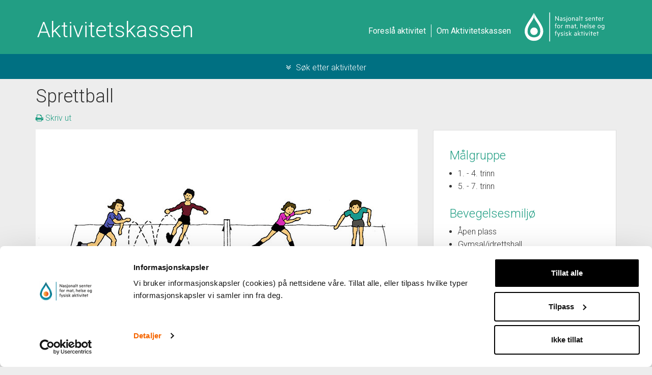

--- FILE ---
content_type: text/html; charset=UTF-8
request_url: https://aktivitetskassen.no/sprettball/
body_size: 10402
content:
<!DOCTYPE html>

<html lang="nb-NO">

<head>

	<meta charset="UTF-8">

	<meta name="viewport" content="width=device-width, initial-scale=1.0">

	<meta http-equiv="X-UA-Compatible" content="IE=edge">

	<meta name="description" content="Aktivitetskassen - Din verktøykasse for kroppsøving og fysisk aktivitet">
	<meta name="keywords" content="Aktivitetskassen, aktiviteter, MHFA, HiHM, ressursbank, kroppsøving, skole, aktivitetsbanken Udir">

	<title>Sprettball | Aktivitetskassen</title>



	<link rel="profile" href="https://gmpg.org/xfn/11">

	<link rel="pingback" href="https://aktivitetskassen.no/xmlrpc.php">

<link href='https://fonts.googleapis.com/css?family=Roboto:400,300italic,400italic,500,500italic,700,700italic,300' rel='stylesheet' type='text/css'>

<link href='https://fonts.googleapis.com/css?family=Open+Sans:400,700,700italic,400italic' rel='stylesheet' type='text/css'>

	<script type="text/javascript" data-cookieconsent="ignore">
	window.dataLayer = window.dataLayer || [];

	function gtag() {
		dataLayer.push(arguments);
	}

	gtag("consent", "default", {
		ad_personalization: "denied",
		ad_storage: "denied",
		ad_user_data: "denied",
		analytics_storage: "denied",
		functionality_storage: "denied",
		personalization_storage: "denied",
		security_storage: "granted",
		wait_for_update: 500,
	});
	gtag("set", "ads_data_redaction", true);
	</script>
<script type="text/javascript"
		id="Cookiebot"
		src="https://consent.cookiebot.com/uc.js"
		data-implementation="wp"
		data-cbid="bc05629c-948c-4917-9a99-9aad5a088c08"
						data-culture="NB"
				data-blockingmode="auto"
	></script>
<meta name='robots' content='max-image-preview:large' />
<link rel="manifest" href="/pwa-manifest.json">
<link rel="apple-touch-icon" sizes="512x512" href="https://aktivitetskassen.no/wp-content/plugins/pwa-for-wp/images/logo-512x512.png">
<link rel="apple-touch-icon-precomposed" sizes="192x192" href="https://aktivitetskassen.no/wp-content/uploads/2020/01/MHFA-192x192-1.png">
<link rel='dns-prefetch' href='//static.addtoany.com' />
<link rel='dns-prefetch' href='//www.googletagmanager.com' />
<link rel="alternate" type="application/rss+xml" title="Aktivitetskassen &raquo; strøm" href="https://aktivitetskassen.no/feed/" />
<link rel="alternate" type="application/rss+xml" title="Aktivitetskassen &raquo; kommentarstrøm" href="https://aktivitetskassen.no/comments/feed/" />
<script type="text/javascript">
/* <![CDATA[ */
window._wpemojiSettings = {"baseUrl":"https:\/\/s.w.org\/images\/core\/emoji\/15.0.3\/72x72\/","ext":".png","svgUrl":"https:\/\/s.w.org\/images\/core\/emoji\/15.0.3\/svg\/","svgExt":".svg","source":{"concatemoji":"https:\/\/aktivitetskassen.no\/wp-includes\/js\/wp-emoji-release.min.js?ver=6.5.7"}};
/*! This file is auto-generated */
!function(i,n){var o,s,e;function c(e){try{var t={supportTests:e,timestamp:(new Date).valueOf()};sessionStorage.setItem(o,JSON.stringify(t))}catch(e){}}function p(e,t,n){e.clearRect(0,0,e.canvas.width,e.canvas.height),e.fillText(t,0,0);var t=new Uint32Array(e.getImageData(0,0,e.canvas.width,e.canvas.height).data),r=(e.clearRect(0,0,e.canvas.width,e.canvas.height),e.fillText(n,0,0),new Uint32Array(e.getImageData(0,0,e.canvas.width,e.canvas.height).data));return t.every(function(e,t){return e===r[t]})}function u(e,t,n){switch(t){case"flag":return n(e,"\ud83c\udff3\ufe0f\u200d\u26a7\ufe0f","\ud83c\udff3\ufe0f\u200b\u26a7\ufe0f")?!1:!n(e,"\ud83c\uddfa\ud83c\uddf3","\ud83c\uddfa\u200b\ud83c\uddf3")&&!n(e,"\ud83c\udff4\udb40\udc67\udb40\udc62\udb40\udc65\udb40\udc6e\udb40\udc67\udb40\udc7f","\ud83c\udff4\u200b\udb40\udc67\u200b\udb40\udc62\u200b\udb40\udc65\u200b\udb40\udc6e\u200b\udb40\udc67\u200b\udb40\udc7f");case"emoji":return!n(e,"\ud83d\udc26\u200d\u2b1b","\ud83d\udc26\u200b\u2b1b")}return!1}function f(e,t,n){var r="undefined"!=typeof WorkerGlobalScope&&self instanceof WorkerGlobalScope?new OffscreenCanvas(300,150):i.createElement("canvas"),a=r.getContext("2d",{willReadFrequently:!0}),o=(a.textBaseline="top",a.font="600 32px Arial",{});return e.forEach(function(e){o[e]=t(a,e,n)}),o}function t(e){var t=i.createElement("script");t.src=e,t.defer=!0,i.head.appendChild(t)}"undefined"!=typeof Promise&&(o="wpEmojiSettingsSupports",s=["flag","emoji"],n.supports={everything:!0,everythingExceptFlag:!0},e=new Promise(function(e){i.addEventListener("DOMContentLoaded",e,{once:!0})}),new Promise(function(t){var n=function(){try{var e=JSON.parse(sessionStorage.getItem(o));if("object"==typeof e&&"number"==typeof e.timestamp&&(new Date).valueOf()<e.timestamp+604800&&"object"==typeof e.supportTests)return e.supportTests}catch(e){}return null}();if(!n){if("undefined"!=typeof Worker&&"undefined"!=typeof OffscreenCanvas&&"undefined"!=typeof URL&&URL.createObjectURL&&"undefined"!=typeof Blob)try{var e="postMessage("+f.toString()+"("+[JSON.stringify(s),u.toString(),p.toString()].join(",")+"));",r=new Blob([e],{type:"text/javascript"}),a=new Worker(URL.createObjectURL(r),{name:"wpTestEmojiSupports"});return void(a.onmessage=function(e){c(n=e.data),a.terminate(),t(n)})}catch(e){}c(n=f(s,u,p))}t(n)}).then(function(e){for(var t in e)n.supports[t]=e[t],n.supports.everything=n.supports.everything&&n.supports[t],"flag"!==t&&(n.supports.everythingExceptFlag=n.supports.everythingExceptFlag&&n.supports[t]);n.supports.everythingExceptFlag=n.supports.everythingExceptFlag&&!n.supports.flag,n.DOMReady=!1,n.readyCallback=function(){n.DOMReady=!0}}).then(function(){return e}).then(function(){var e;n.supports.everything||(n.readyCallback(),(e=n.source||{}).concatemoji?t(e.concatemoji):e.wpemoji&&e.twemoji&&(t(e.twemoji),t(e.wpemoji)))}))}((window,document),window._wpemojiSettings);
/* ]]> */
</script>
<style id='wp-emoji-styles-inline-css' type='text/css'>

	img.wp-smiley, img.emoji {
		display: inline !important;
		border: none !important;
		box-shadow: none !important;
		height: 1em !important;
		width: 1em !important;
		margin: 0 0.07em !important;
		vertical-align: -0.1em !important;
		background: none !important;
		padding: 0 !important;
	}
</style>
<link rel='stylesheet' id='wp-block-library-css' href='https://aktivitetskassen.no/wp-includes/css/dist/block-library/style.min.css?ver=6.5.7' type='text/css' media='all' />
<style id='classic-theme-styles-inline-css' type='text/css'>
/*! This file is auto-generated */
.wp-block-button__link{color:#fff;background-color:#32373c;border-radius:9999px;box-shadow:none;text-decoration:none;padding:calc(.667em + 2px) calc(1.333em + 2px);font-size:1.125em}.wp-block-file__button{background:#32373c;color:#fff;text-decoration:none}
</style>
<style id='global-styles-inline-css' type='text/css'>
body{--wp--preset--color--black: #000000;--wp--preset--color--cyan-bluish-gray: #abb8c3;--wp--preset--color--white: #ffffff;--wp--preset--color--pale-pink: #f78da7;--wp--preset--color--vivid-red: #cf2e2e;--wp--preset--color--luminous-vivid-orange: #ff6900;--wp--preset--color--luminous-vivid-amber: #fcb900;--wp--preset--color--light-green-cyan: #7bdcb5;--wp--preset--color--vivid-green-cyan: #00d084;--wp--preset--color--pale-cyan-blue: #8ed1fc;--wp--preset--color--vivid-cyan-blue: #0693e3;--wp--preset--color--vivid-purple: #9b51e0;--wp--preset--gradient--vivid-cyan-blue-to-vivid-purple: linear-gradient(135deg,rgba(6,147,227,1) 0%,rgb(155,81,224) 100%);--wp--preset--gradient--light-green-cyan-to-vivid-green-cyan: linear-gradient(135deg,rgb(122,220,180) 0%,rgb(0,208,130) 100%);--wp--preset--gradient--luminous-vivid-amber-to-luminous-vivid-orange: linear-gradient(135deg,rgba(252,185,0,1) 0%,rgba(255,105,0,1) 100%);--wp--preset--gradient--luminous-vivid-orange-to-vivid-red: linear-gradient(135deg,rgba(255,105,0,1) 0%,rgb(207,46,46) 100%);--wp--preset--gradient--very-light-gray-to-cyan-bluish-gray: linear-gradient(135deg,rgb(238,238,238) 0%,rgb(169,184,195) 100%);--wp--preset--gradient--cool-to-warm-spectrum: linear-gradient(135deg,rgb(74,234,220) 0%,rgb(151,120,209) 20%,rgb(207,42,186) 40%,rgb(238,44,130) 60%,rgb(251,105,98) 80%,rgb(254,248,76) 100%);--wp--preset--gradient--blush-light-purple: linear-gradient(135deg,rgb(255,206,236) 0%,rgb(152,150,240) 100%);--wp--preset--gradient--blush-bordeaux: linear-gradient(135deg,rgb(254,205,165) 0%,rgb(254,45,45) 50%,rgb(107,0,62) 100%);--wp--preset--gradient--luminous-dusk: linear-gradient(135deg,rgb(255,203,112) 0%,rgb(199,81,192) 50%,rgb(65,88,208) 100%);--wp--preset--gradient--pale-ocean: linear-gradient(135deg,rgb(255,245,203) 0%,rgb(182,227,212) 50%,rgb(51,167,181) 100%);--wp--preset--gradient--electric-grass: linear-gradient(135deg,rgb(202,248,128) 0%,rgb(113,206,126) 100%);--wp--preset--gradient--midnight: linear-gradient(135deg,rgb(2,3,129) 0%,rgb(40,116,252) 100%);--wp--preset--font-size--small: 13px;--wp--preset--font-size--medium: 20px;--wp--preset--font-size--large: 36px;--wp--preset--font-size--x-large: 42px;--wp--preset--spacing--20: 0.44rem;--wp--preset--spacing--30: 0.67rem;--wp--preset--spacing--40: 1rem;--wp--preset--spacing--50: 1.5rem;--wp--preset--spacing--60: 2.25rem;--wp--preset--spacing--70: 3.38rem;--wp--preset--spacing--80: 5.06rem;--wp--preset--shadow--natural: 6px 6px 9px rgba(0, 0, 0, 0.2);--wp--preset--shadow--deep: 12px 12px 50px rgba(0, 0, 0, 0.4);--wp--preset--shadow--sharp: 6px 6px 0px rgba(0, 0, 0, 0.2);--wp--preset--shadow--outlined: 6px 6px 0px -3px rgba(255, 255, 255, 1), 6px 6px rgba(0, 0, 0, 1);--wp--preset--shadow--crisp: 6px 6px 0px rgba(0, 0, 0, 1);}:where(.is-layout-flex){gap: 0.5em;}:where(.is-layout-grid){gap: 0.5em;}body .is-layout-flex{display: flex;}body .is-layout-flex{flex-wrap: wrap;align-items: center;}body .is-layout-flex > *{margin: 0;}body .is-layout-grid{display: grid;}body .is-layout-grid > *{margin: 0;}:where(.wp-block-columns.is-layout-flex){gap: 2em;}:where(.wp-block-columns.is-layout-grid){gap: 2em;}:where(.wp-block-post-template.is-layout-flex){gap: 1.25em;}:where(.wp-block-post-template.is-layout-grid){gap: 1.25em;}.has-black-color{color: var(--wp--preset--color--black) !important;}.has-cyan-bluish-gray-color{color: var(--wp--preset--color--cyan-bluish-gray) !important;}.has-white-color{color: var(--wp--preset--color--white) !important;}.has-pale-pink-color{color: var(--wp--preset--color--pale-pink) !important;}.has-vivid-red-color{color: var(--wp--preset--color--vivid-red) !important;}.has-luminous-vivid-orange-color{color: var(--wp--preset--color--luminous-vivid-orange) !important;}.has-luminous-vivid-amber-color{color: var(--wp--preset--color--luminous-vivid-amber) !important;}.has-light-green-cyan-color{color: var(--wp--preset--color--light-green-cyan) !important;}.has-vivid-green-cyan-color{color: var(--wp--preset--color--vivid-green-cyan) !important;}.has-pale-cyan-blue-color{color: var(--wp--preset--color--pale-cyan-blue) !important;}.has-vivid-cyan-blue-color{color: var(--wp--preset--color--vivid-cyan-blue) !important;}.has-vivid-purple-color{color: var(--wp--preset--color--vivid-purple) !important;}.has-black-background-color{background-color: var(--wp--preset--color--black) !important;}.has-cyan-bluish-gray-background-color{background-color: var(--wp--preset--color--cyan-bluish-gray) !important;}.has-white-background-color{background-color: var(--wp--preset--color--white) !important;}.has-pale-pink-background-color{background-color: var(--wp--preset--color--pale-pink) !important;}.has-vivid-red-background-color{background-color: var(--wp--preset--color--vivid-red) !important;}.has-luminous-vivid-orange-background-color{background-color: var(--wp--preset--color--luminous-vivid-orange) !important;}.has-luminous-vivid-amber-background-color{background-color: var(--wp--preset--color--luminous-vivid-amber) !important;}.has-light-green-cyan-background-color{background-color: var(--wp--preset--color--light-green-cyan) !important;}.has-vivid-green-cyan-background-color{background-color: var(--wp--preset--color--vivid-green-cyan) !important;}.has-pale-cyan-blue-background-color{background-color: var(--wp--preset--color--pale-cyan-blue) !important;}.has-vivid-cyan-blue-background-color{background-color: var(--wp--preset--color--vivid-cyan-blue) !important;}.has-vivid-purple-background-color{background-color: var(--wp--preset--color--vivid-purple) !important;}.has-black-border-color{border-color: var(--wp--preset--color--black) !important;}.has-cyan-bluish-gray-border-color{border-color: var(--wp--preset--color--cyan-bluish-gray) !important;}.has-white-border-color{border-color: var(--wp--preset--color--white) !important;}.has-pale-pink-border-color{border-color: var(--wp--preset--color--pale-pink) !important;}.has-vivid-red-border-color{border-color: var(--wp--preset--color--vivid-red) !important;}.has-luminous-vivid-orange-border-color{border-color: var(--wp--preset--color--luminous-vivid-orange) !important;}.has-luminous-vivid-amber-border-color{border-color: var(--wp--preset--color--luminous-vivid-amber) !important;}.has-light-green-cyan-border-color{border-color: var(--wp--preset--color--light-green-cyan) !important;}.has-vivid-green-cyan-border-color{border-color: var(--wp--preset--color--vivid-green-cyan) !important;}.has-pale-cyan-blue-border-color{border-color: var(--wp--preset--color--pale-cyan-blue) !important;}.has-vivid-cyan-blue-border-color{border-color: var(--wp--preset--color--vivid-cyan-blue) !important;}.has-vivid-purple-border-color{border-color: var(--wp--preset--color--vivid-purple) !important;}.has-vivid-cyan-blue-to-vivid-purple-gradient-background{background: var(--wp--preset--gradient--vivid-cyan-blue-to-vivid-purple) !important;}.has-light-green-cyan-to-vivid-green-cyan-gradient-background{background: var(--wp--preset--gradient--light-green-cyan-to-vivid-green-cyan) !important;}.has-luminous-vivid-amber-to-luminous-vivid-orange-gradient-background{background: var(--wp--preset--gradient--luminous-vivid-amber-to-luminous-vivid-orange) !important;}.has-luminous-vivid-orange-to-vivid-red-gradient-background{background: var(--wp--preset--gradient--luminous-vivid-orange-to-vivid-red) !important;}.has-very-light-gray-to-cyan-bluish-gray-gradient-background{background: var(--wp--preset--gradient--very-light-gray-to-cyan-bluish-gray) !important;}.has-cool-to-warm-spectrum-gradient-background{background: var(--wp--preset--gradient--cool-to-warm-spectrum) !important;}.has-blush-light-purple-gradient-background{background: var(--wp--preset--gradient--blush-light-purple) !important;}.has-blush-bordeaux-gradient-background{background: var(--wp--preset--gradient--blush-bordeaux) !important;}.has-luminous-dusk-gradient-background{background: var(--wp--preset--gradient--luminous-dusk) !important;}.has-pale-ocean-gradient-background{background: var(--wp--preset--gradient--pale-ocean) !important;}.has-electric-grass-gradient-background{background: var(--wp--preset--gradient--electric-grass) !important;}.has-midnight-gradient-background{background: var(--wp--preset--gradient--midnight) !important;}.has-small-font-size{font-size: var(--wp--preset--font-size--small) !important;}.has-medium-font-size{font-size: var(--wp--preset--font-size--medium) !important;}.has-large-font-size{font-size: var(--wp--preset--font-size--large) !important;}.has-x-large-font-size{font-size: var(--wp--preset--font-size--x-large) !important;}
.wp-block-navigation a:where(:not(.wp-element-button)){color: inherit;}
:where(.wp-block-post-template.is-layout-flex){gap: 1.25em;}:where(.wp-block-post-template.is-layout-grid){gap: 1.25em;}
:where(.wp-block-columns.is-layout-flex){gap: 2em;}:where(.wp-block-columns.is-layout-grid){gap: 2em;}
.wp-block-pullquote{font-size: 1.5em;line-height: 1.6;}
</style>
<link rel='stylesheet' id='contact-form-7-css' href='https://aktivitetskassen.no/wp-content/plugins/contact-form-7/includes/css/styles.css?ver=5.9.8' type='text/css' media='all' />
<link rel='stylesheet' id='responsive-lightbox-nivo-css' href='https://aktivitetskassen.no/wp-content/plugins/responsive-lightbox/assets/nivo/nivo-lightbox.min.css?ver=1.3.1' type='text/css' media='all' />
<link rel='stylesheet' id='responsive-lightbox-nivo-default-css' href='https://aktivitetskassen.no/wp-content/plugins/responsive-lightbox/assets/nivo/themes/default/default.css?ver=1.3.1' type='text/css' media='all' />
<link rel='stylesheet' id='_tk-bootstrap-wp-css' href='https://aktivitetskassen.no/wp-content/themes/_tk-master/includes/css/bootstrap-wp.css?ver=6.5.7' type='text/css' media='all' />
<link rel='stylesheet' id='_tk-bootstrap-css' href='https://aktivitetskassen.no/wp-content/themes/_tk-master/includes/resources/bootstrap/css/bootstrap.min.css?ver=6.5.7' type='text/css' media='all' />
<link rel='stylesheet' id='_tk-font-awesome-css' href='https://aktivitetskassen.no/wp-content/themes/_tk-master/includes/css/font-awesome.min.css?ver=4.1.0' type='text/css' media='all' />
<link rel='stylesheet' id='_tk-style-css' href='https://aktivitetskassen.no/wp-content/themes/_tk-master/style.css?ver=6.5.7' type='text/css' media='all' />
<link rel='stylesheet' id='_tk-multiselectcss-css' href='https://aktivitetskassen.no/wp-content/themes/_tk-master/includes/resources/bootstrap-multiselect-master/dist/css/bootstrap-multiselect.css?ver=6.5.7' type='text/css' media='all' />
<link rel='stylesheet' id='wp-pagenavi-css' href='https://aktivitetskassen.no/wp-content/plugins/wp-pagenavi/pagenavi-css.css?ver=2.70' type='text/css' media='all' />
<link rel='stylesheet' id='addtoany-css' href='https://aktivitetskassen.no/wp-content/plugins/add-to-any/addtoany.min.css?ver=1.16' type='text/css' media='all' />
<style id='addtoany-inline-css' type='text/css'>
.a2a_svg { border-radius: 0 !important; }
</style>
<link rel='stylesheet' id='pwaforwp-style-css' href='https://aktivitetskassen.no/wp-content/plugins/pwa-for-wp/assets/css/pwaforwp-main.min.css?ver=1.7.83' type='text/css' media='all' />
<script type="text/javascript" id="addtoany-core-js-before">
/* <![CDATA[ */
window.a2a_config=window.a2a_config||{};a2a_config.callbacks=[];a2a_config.overlays=[];a2a_config.templates={};a2a_localize = {
	Share: "Share",
	Save: "Save",
	Subscribe: "Subscribe",
	Email: "Email",
	Bookmark: "Bookmark",
	ShowAll: "Show all",
	ShowLess: "Show less",
	FindServices: "Find service(s)",
	FindAnyServiceToAddTo: "Instantly find any service to add to",
	PoweredBy: "Powered by",
	ShareViaEmail: "Share via email",
	SubscribeViaEmail: "Subscribe via email",
	BookmarkInYourBrowser: "Bookmark in your browser",
	BookmarkInstructions: "Press Ctrl+D or \u2318+D to bookmark this page",
	AddToYourFavorites: "Add to your favorites",
	SendFromWebOrProgram: "Send from any email address or email program",
	EmailProgram: "Email program",
	More: "More&#8230;",
	ThanksForSharing: "Thanks for sharing!",
	ThanksForFollowing: "Thanks for following!"
};

a2a_config.icon_color = "#229e84";
/* ]]> */
</script>
<script type="text/javascript" defer src="https://static.addtoany.com/menu/page.js" id="addtoany-core-js"></script>
<script type="text/javascript" src="https://aktivitetskassen.no/wp-includes/js/jquery/jquery.min.js?ver=3.7.1" id="jquery-core-js"></script>
<script type="text/javascript" src="https://aktivitetskassen.no/wp-includes/js/jquery/jquery-migrate.min.js?ver=3.4.1" id="jquery-migrate-js"></script>
<script type="text/javascript" defer src="https://aktivitetskassen.no/wp-content/plugins/add-to-any/addtoany.min.js?ver=1.1" id="addtoany-jquery-js"></script>
<script type="text/javascript" src="https://aktivitetskassen.no/wp-content/plugins/responsive-lightbox/assets/dompurify/purify.min.js?ver=3.3.1" id="dompurify-js"></script>
<script type="text/javascript" id="responsive-lightbox-sanitizer-js-before">
/* <![CDATA[ */
window.RLG = window.RLG || {}; window.RLG.sanitizeAllowedHosts = ["youtube.com","www.youtube.com","youtu.be","vimeo.com","player.vimeo.com"];
/* ]]> */
</script>
<script type="text/javascript" src="https://aktivitetskassen.no/wp-content/plugins/responsive-lightbox/js/sanitizer.js?ver=2.6.1" id="responsive-lightbox-sanitizer-js"></script>
<script type="text/javascript" src="https://aktivitetskassen.no/wp-content/plugins/responsive-lightbox/assets/nivo/nivo-lightbox.min.js?ver=1.3.1" id="responsive-lightbox-nivo-js"></script>
<script type="text/javascript" src="https://aktivitetskassen.no/wp-includes/js/underscore.min.js?ver=1.13.4" id="underscore-js"></script>
<script type="text/javascript" src="https://aktivitetskassen.no/wp-content/plugins/responsive-lightbox/assets/infinitescroll/infinite-scroll.pkgd.min.js?ver=4.0.1" id="responsive-lightbox-infinite-scroll-js"></script>
<script type="text/javascript" id="responsive-lightbox-js-before">
/* <![CDATA[ */
var rlArgs = {"script":"nivo","selector":"lightbox","customEvents":"","activeGalleries":true,"effect":"fade","clickOverlayToClose":true,"keyboardNav":true,"errorMessage":"The requested content cannot be loaded. Please try again later.","woocommerce_gallery":false,"ajaxurl":"https:\/\/aktivitetskassen.no\/wp-admin\/admin-ajax.php","nonce":"5195d8247d","preview":false,"postId":515,"scriptExtension":false};
/* ]]> */
</script>
<script type="text/javascript" src="https://aktivitetskassen.no/wp-content/plugins/responsive-lightbox/js/front.js?ver=2.6.1" id="responsive-lightbox-js"></script>
<script type="text/javascript" src="https://aktivitetskassen.no/wp-content/themes/_tk-master/includes/resources/bootstrap/js/bootstrap.min.js?ver=6.5.7" id="_tk-bootstrapjs-js"></script>
<script type="text/javascript" src="https://aktivitetskassen.no/wp-content/themes/_tk-master/includes/js/bootstrap-wp.js?ver=6.5.7" id="_tk-bootstrapwp-js"></script>
<script type="text/javascript" src="https://aktivitetskassen.no/wp-content/themes/_tk-master/includes/resources/bootstrap-multiselect-master/dist/js/bootstrap-multiselect.js?ver=6.5.7" id="_tk-multiselectjs-js"></script>
<script type="text/javascript" src="https://aktivitetskassen.no/wp-content/themes/_tk-master/includes/js/_tk-javascript.js?ver=6.5.7" id="_tk-js-js"></script>

<!-- Google tag (gtag.js) snippet added by Site Kit -->
<!-- Google Analytics snippet added by Site Kit -->
<script type="text/javascript" src="https://www.googletagmanager.com/gtag/js?id=GT-MQJVWSD" id="google_gtagjs-js" async></script>
<script type="text/javascript" id="google_gtagjs-js-after">
/* <![CDATA[ */
window.dataLayer = window.dataLayer || [];function gtag(){dataLayer.push(arguments);}
gtag("set","linker",{"domains":["aktivitetskassen.no"]});
gtag("js", new Date());
gtag("set", "developer_id.dZTNiMT", true);
gtag("config", "GT-MQJVWSD");
/* ]]> */
</script>
<link rel="https://api.w.org/" href="https://aktivitetskassen.no/wp-json/" /><link rel="alternate" type="application/json" href="https://aktivitetskassen.no/wp-json/wp/v2/posts/515" /><link rel="EditURI" type="application/rsd+xml" title="RSD" href="https://aktivitetskassen.no/xmlrpc.php?rsd" />
<meta name="generator" content="WordPress 6.5.7" />
<link rel="canonical" href="https://aktivitetskassen.no/sprettball/" />
<link rel='shortlink' href='https://aktivitetskassen.no/?p=515' />
<link rel="alternate" type="application/json+oembed" href="https://aktivitetskassen.no/wp-json/oembed/1.0/embed?url=https%3A%2F%2Faktivitetskassen.no%2Fsprettball%2F" />
<link rel="alternate" type="text/xml+oembed" href="https://aktivitetskassen.no/wp-json/oembed/1.0/embed?url=https%3A%2F%2Faktivitetskassen.no%2Fsprettball%2F&#038;format=xml" />
<meta name="generator" content="Site Kit by Google 1.170.0" /><!-- Hotjar Tracking Code for https://aktivitetskassen.no/ -->
<script>
    (function(h,o,t,j,a,r){
        h.hj=h.hj||function(){(h.hj.q=h.hj.q||[]).push(arguments)};
        h._hjSettings={hjid:1026780,hjsv:6};
        a=o.getElementsByTagName('head')[0];
        r=o.createElement('script');r.async=1;
        r.src=t+h._hjSettings.hjid+j+h._hjSettings.hjsv;
        a.appendChild(r);
    })(window,document,'https://static.hotjar.com/c/hotjar-','.js?sv=');
</script><meta name="pwaforwp" content="wordpress-plugin"/>
        <meta name="theme-color" content="#D5E0EB">
        <meta name="apple-mobile-web-app-title" content="Aktivitetskassen">
        <meta name="application-name" content="Aktivitetskassen">
        <meta name="apple-mobile-web-app-capable" content="yes">
        <meta name="apple-mobile-web-app-status-bar-style" content="default">
        <meta name="mobile-web-app-capable" content="yes">
        <meta name="apple-touch-fullscreen" content="yes">
<link rel="apple-touch-icon" sizes="192x192" href="https://aktivitetskassen.no/wp-content/uploads/2020/01/MHFA-192x192-1.png">
<link rel="apple-touch-icon" sizes="512x512" href="https://aktivitetskassen.no/wp-content/uploads/2020/01/MHFA-512x512-1.png">
<link rel="apple-touch-startup-image" media="screen and (device-width: 375px) and (device-height: 667px) and (-webkit-device-pixel-ratio: 2) and (orientation: portrait)" href="https://aktivitetskassen.no/wp-content/uploads/2020/01/MHFA-512x512-1.png"/>
<!-- Hotjar Tracking Code for https://aktivitetskassen.no/ -->
<script>
    (function(h,o,t,j,a,r){
        h.hj=h.hj||function(){(h.hj.q=h.hj.q||[]).push(arguments)};
        h._hjSettings={hjid:277713,hjsv:5};
        a=o.getElementsByTagName('head')[0];
        r=o.createElement('script');r.async=1;
        r.src=t+h._hjSettings.hjid+j+h._hjSettings.hjsv;
        a.appendChild(r);
    })(window,document,'//static.hotjar.com/c/hotjar-','.js?sv=');
</script>

</head>



<body class="post-template-default single single-post postid-515 single-format-standard group-blog">

	


<header id="masthead" class="site-header" role="banner">




			<div class="site-header-inner col-sm-12">



				


	<div class="container">



		<div class="row">

				<div class="site-branding">

					<h1 class="site-title"><a href="https://aktivitetskassen.no/" title="Aktivitetskassen" rel="home">Aktivitetskassen</a></h1>

					



				</div>

				<div id="box" class="col-lg-5 col-md-6 col-sm-12 col-xs-12">				   <a id="suggestions-header" href="https://aktivitetskassen.no/forslag-til-aktivitet">Foreslå aktivitet</a>				   <a id="about" href="https://aktivitetskassen.no/om/">Om Aktivitetskassen</a>				</div>				<a href="https://mhfa.no" target="blank" title="Gå til mhfa.no" style=""><img width="225" class="mhfalogo" src="https://aktivitetskassen.no/wp-content/themes/_tk-master/images/mhfalogo.svg" alt="MHFA logo"><img width="225" class="mhfalogo" src="https://aktivitetskassen.no/wp-content/themes/_tk-master/images/mhfalogo-hover.svg" alt="MHFA logo"></a>			</div>

		</div>

	</div><!-- .container -->



</header><!-- #masthead -->

<div class="searchbox">

<div class="jumbotron hero">

<!--<img src="https://aktivitetskassen.no/wp-content/themes/_tk-master/images/headerbilde.jpg" class="img-responsive" height="1000"/>-->

<div id="sok">

<div style="height: 1em;"></div>

<h2 class="slogan">Din verktøykasse for kroppsøving og fysisk aktivitet</h2>
	

<div class="container">
<form role="search" method="get" class="search-form" name="searchform" action="https://aktivitetskassen.no/">

  	<label class="screen-reader-text" for="s">Søk etter:</label>

    <input type="text" class="form-control search-query" placeholder="Skriv inn aktivitet&hellip;" value="" name="s" title="Søk etter:" />
    <p style="text-align: center;color: white;">Eller velg under</p>
<div class="row">
    <div class="checkbox malgruppe col-lg-2 col-md-6">

        <h4 class="searchtitle">Målgruppe</h4>

        <select name="malgruppe[]" id="malgruppe" multiple="multiple">
            
                        
    		<option  value="0_2">0 - 2 år</option>

    		<option  value="3_5">3 - 5 år</option>

    		<option  value="1_4trinn">1. - 4. trinn</option>

    		<option  value="5_7trinn">5. - 7. trinn</option>

    		<option  value="8_10trinn">8. - 10. trinn</option>

    		<option  value="vgs">VGO</option>

	   </select>

    </div>

    <div class="checkbox bevegelsesmiljo col-lg-2 col-md-6">

        <h4 class="searchtitle">Bevegelsesmiljø</h4>

        <select name="bevegelsesmiljo[]" id="bevegelsesmiljo" multiple="multiple">

                                    
    		<option  value="apen_plass">Åpen plass</option>

    		<option  value="fjell_skog_og_mark">Fjell, skog og mark</option>

    		<option  value="sno_is">Snø/is</option>

    		<option  value="ved_i_vann">Ved/i vann</option>

    		<option  value="innerom">Innerom</option>

    		<option  value="gymsal">Gymsal/idrettshall</option>

	   </select>

	</div>

	<div class="checkbox basistrening col-lg-2 col-md-6">

        <h4 class="searchtitle">Basistrening</h4>

        <select name="basistrening[]" id="basistrening" multiple="multiple">

                                    
    		<option  value="grunnleggende_bevegelser">Grunnleggende bevegelser</option>

    		<option  value="koordinasjon">Koordinasjon</option>

    		<option  value="styrke">Styrke</option>

    		<option  value="utholdenhet">Utholdenhet</option>

    		<option  value="bevegelighet">Bevegelighet</option>

	   </select>

	</div>

	<div class="checkbox flerfaglige_aktiviteter col-lg-2 col-md-6">

        <h4 class="searchtitle">Flerfaglige aktiviteter</h4>

        <select name="flerfaglige_aktiviteter[]" id="flerfaglige_aktiviteter" multiple="multiple">

                                    
    		<option  value="kommunikasjon">Kommunikasjon</option>

    		<option  value="regne">Regne</option>

    		<option  value="samhandling">Samhandling</option>

    		<option  value="digital_kompetanse">Digital kompetanse</option>

    		<option  value="utforske_og_skape">Utforske og skape</option>

	   </select>

	</div>
    
	<div class="checkbox aktiviteter col-lg-2 col-md-6">

        <h4 class="searchtitle">Aktiviteter</h4>

        
        <select name="aktiviteter[]" id="aktiviteter" multiple="multiple"> 
            <optgroup label="Alternative aktiviteter">
            <option value="33">Alternative aktiviteter</option>            </optgroup>
            <optgroup label="Ballaktiviteter">
            <option value="6">Ballek</option><option value="5">Balltilvenning</option><option value="11">Innebandy</option><option value="7">Volleyball</option>            </optgroup>
            <optgroup label="Friluftslivsaktiviteter">
            <option value="19">Grunnleggende ferdigheter</option><option value="22">Kart og kompass</option><option value="21">Leirliv</option><option value="20">Naturlekeplassen</option>            </optgroup>
            <optgroup label="Leker og stafetter">
            <option value="1">Lek</option><option value="3">Friminuttaktivitet</option><option value="34">Stafetter</option><option value="2">Tradisjonslek</option>            </optgroup>
            <optgroup label="Musikk- og danseaktiviteter">
            <option value="28">Dans</option><option value="29">Sanglek</option>            </optgroup>
            <optgroup label="Orienteringsaktiviteter">
            <option value="26">Kart / forenkling / tilpasning</option><option value="25">Skattejakt</option><option value="24">Terrengtilvenning</option>            </optgroup>
            <optgroup label="Vannaktiviteter">
            <option value="30">Svømming</option><option value="31">Vanntilvenning</option>            </optgroup>
            <optgroup label="Vinteraktiviteter">
            <option value="15">Aking</option><option value="13">Ski</option><option value="14">Skøyter</option><option value="16">Snølek</option><option value="17">Uten utstyr</option>            </optgroup>
            <optgroup label="Tilrettelagte aktiviteter">
            <option value="52">Tilrettelagte aktiviteter</option>            </optgroup>
        </select>
        
                

    </div>

	<!--<label>

		<input type="search" class="search-field" placeholder="Søk &hellip;" value="" name="s" title="Søk etter: ">

	</label>-->
</div>

<div class="buttonfield">

	<input type="submit" class="search-submit" value="Søk">
        <div class="nullstillsok"><a class="nullstill" href="https://aktivitetskassen.no">Nullstill søk</a></div>
</div>

</form>

</div></div>

</div>

</div>
<script>  
   var showing = false;  
   
   function clearBlock(ctrlStr) {	  
     jQuery( ctrlStr).removeClass("display-block");	  
	 jQuery( ctrlStr ).removeClass("display-none");	    
  }    
  
  function showHideBlock(showBlockStr, hideBlockStr) {	
     jQuery( showBlockStr ).addClass("display-block"); 	 	
	 jQuery( hideBlockStr ).addClass("display-none");	   
  }    
  
  function showHideFilter() {	  
 
	clearBlock(".page .searchbox");	  
	clearBlock(".single .searchbox");			  
	if (showing == false) {		
	  showHideBlock(".page .searchbox", ".page .filter-display-more-box" );		
	  showHideBlock(".single .searchbox", ".single .filter-display-more-box" );		
	  showing = true;	  
	} else {	    
	  jQuery( ".page .searchbox" ).addClass("display-none");	    
	  jQuery( ".single .searchbox" ).addClass("display-none");		
	  showing = false;	  
	}  
}
</script>
<div class="filter-display-more-box">	<a onclick="showHideFilter()"><span class="fa fa-angle-double-down"></span>Søk etter aktiviteter</a></div>
<nav class="site-navigation" style="display: none;">


	<div class="container">

		<div class="row">

			<div class="site-navigation-inner col-sm-12">

				<div class="navbar navbar-default">

					<div class="navbar-header">

						<!-- .navbar-toggle is used as the toggle for collapsed navbar content -->

						<button type="button" class="navbar-toggle" data-toggle="collapse" data-target=".navbar-collapse">

							<span class="sr-only">Toggle navigation </span>

							<span class="icon-bar"></span>

							<span class="icon-bar"></span>

							<span class="icon-bar"></span>

						</button>

	

						<!-- Your site title as branding in the menu -->

						<a class="navbar-brand" href="https://aktivitetskassen.no/" title="Aktivitetskassen" rel="home">Aktivitetskassen</a>

					</div>



					<!-- The WordPress Menu goes here -->

					<div class="collapse navbar-collapse"><ul id="main-menu" class="nav navbar-nav"><li id="menu-item-121" class="menu-item menu-item-type-custom menu-item-object-custom menu-item-121"><a title="Hjem" href="http://aktivitetsbanken.sfnm.build/">Hjem</a></li>
</ul></div>


				</div><!-- .navbar -->

			</div>

		</div>

	</div><!-- .container -->

</nav>



<div class="main-content">


	<div class="container">

		<div class="row">

		
			<div id="content" class="main-content-inner col-sm-12 col-md-8">

		




	

		


<article id="post-515" class="post-515 post type-post status-publish format-standard has-post-thumbnail hentry category-balltilvenning">

	<header>

		<h1 class="page-title">Sprettball</h1>



		<div class="entry-meta">

			<!--<span class="posted-on">Publisert <a href="https://aktivitetskassen.no/sprettball/" title="13:01" rel="bookmark"><time class="entry-date published" datetime="2016-04-20T13:01:21+02:00">20. april 2016</time></a>, oppdatert på <a href="https://aktivitetskassen.no/sprettball/" title="13:01" rel="bookmark"><time class="updated" datetime="2021-10-27T09:19:25+02:00">27. oktober 2021</time></a></span><span class="byline"> av <span class="author vcard"><a class="url fn n" href="https://aktivitetskassen.no/author/mga/" title="Se alle innlegg av Marte Gausvik">Marte Gausvik</a></span></span>--><a title="Skriv ut" class="skriv-ut" href="javascript:window.print()"><i class="fa fa-print"></i> Skriv ut</a>

		</div>

	</header><!-- .entry-header -->










	<div class="sidebar-acf col-sm-12 col-md-12">



		
		<div class="sidebar-padder">

<div class="acf-boxes">


<h3 class="faktabokstittel">Målgruppe</h3>

<ul>

	
	<li>

		1. - 4. trinn
	</li>

	
	<li>

		5. - 7. trinn
	</li>

	
</ul>





<h3 class="faktabokstittel">Bevegelsesmiljø</h3>

<ul>

	
	<li>

		Åpen plass
	</li>

	
	<li>

		Gymsal/idrettshall
	</li>

	
</ul>




	<div class="additional"> <h3 class="faktabokstittel">Utstyr</h3>En sprettball per lag</div><div class="additional"> <h3 class="faktabokstittel">Antall deltakere</h3>6-8</div>
</div><!-- close .acf-boxes -->

			
</div><!-- close .sidebar-padder -->

		</div><!-- close .sidebar-acf -->


		

<div class="entry-content">

	





		<p><a href="https://aktivitetskassen.no/wp-content/uploads/2016/04/sprettball.jpg" rel="attachment wp-att-759" data-rel="lightbox-image-0" data-rl_title="" data-rl_caption="" title=""><img fetchpriority="high" decoding="async" class="alignnone size-full wp-image-759" src="https://aktivitetskassen.no/wp-content/uploads/2016/04/sprettball.jpg" alt="sprettball" width="750" height="563" srcset="https://aktivitetskassen.no/wp-content/uploads/2016/04/sprettball.jpg 750w, https://aktivitetskassen.no/wp-content/uploads/2016/04/sprettball-300x225.jpg 300w" sizes="(max-width: 750px) 100vw, 750px" /></a></p>
<p>Å sprette ball kan være en utfordring i balltilvenningen, men desto mer mestring er det når en lykkes. Sprettball er en ballek der en er to lag som beveger seg innenfor hvert felt, adskilt med benker. Ballen skal sprettes av alle på laget før den sendes over til motsatt felt. Før ballen sprettes over i motsatt felt, skal den stusses en gang via eget felt.</p>

<div class="acf-secondary">

	<div class="additional"> <h3 class="faktabokstittel">Hensikt</h3><p>Øver inn grunnleggende ballferdigheter og tilpasset kraft. Kan også være en flott friminuttslek.</p>
</div><div class="additional"> <h3 class="faktabokstittel">Variasjon</h3><p>Før en begynner selve spillet kan det være lurt å ha noen spretteøvelser før en går i gang. Eksempel; To og to om en ball. Den ene spretter den andre prøver å få tak i ballen. En kan også arrangere en slags staffett der en spretter rundt et vendepunkt. To eller flere lag. Start på signal &#8211; spretting &#8211; levere til neste på laget.</p>
</div><div class="additional"> <h3 class="faktabokstittel">Progresjon</h3><p>En kan begrense antall sprett pr. lag etterhvert som ferdighetene øker.</p>
</div><div class="additional levert"><p> <span class="faktabokstittel">Levert av </span>Landslaget for fysisk fostring/Nasjonalt senter for mat, helse og fysisk aktivitet</p></div>
		
</div>

<div class="a2a_kit a2a_kit_size_32 addtoany_list" data-a2a-url="https://aktivitetskassen.no/sprettball/" data-a2a-title="Sprettball"><a class="a2a_button_facebook" href="https://www.addtoany.com/add_to/facebook?linkurl=https%3A%2F%2Faktivitetskassen.no%2Fsprettball%2F&amp;linkname=Sprettball" title="Facebook" rel="nofollow noopener" target="_blank"></a><a class="a2a_dd addtoany_share_save addtoany_share" href="https://www.addtoany.com/share"></a></div>
	</div><!-- .entry-content -->



	<footer class="entry-meta single">

		Dette innlegget ble publisert i  <a href="https://aktivitetskassen.no/category/balltilvenning/" rel="category tag">Balltilvenning</a>. Bokmerk den <a href="https://aktivitetskassen.no/sprettball/" title="Permalink for Sprettball" rel="bookmark">permanente linken</a>.


		
	</footer><!-- .entry-meta -->



</article><!-- #post-## -->



		

		

	




	</div><!-- close .main-content-inner -->



	<div class="sidebar col-sm-12 col-md-4">



		
		<div class="sidebar-padder">

<div class="acf-boxes">


<h3 class="faktabokstittel">Målgruppe</h3>

<ul>

	
	<li>

		1. - 4. trinn
	</li>

	
	<li>

		5. - 7. trinn
	</li>

	
</ul>





<h3 class="faktabokstittel">Bevegelsesmiljø</h3>

<ul>

	
	<li>

		Åpen plass
	</li>

	
	<li>

		Gymsal/idrettshall
	</li>

	
</ul>





	<div class="additional"> <h3 class="faktabokstittel">Utstyr</h3>En sprettball per lag</div><div class="additional"> <h3 class="faktabokstittel">Antall deltakere</h3>6-8</div>
</div>

			
			

</div><!-- close .sidebar-padder -->

		</div><!-- close .sidebar -->



			</div><!-- close .*-inner (main-content or sidebar, depending if sidebar is used) -->

		</div><!-- close .row -->

	</div><!-- close .container -->

</div><!-- close .main-content -->



<footer id="colophon" class="site-footer" role="contentinfo">


	<div class="container">

		<div class="row">

			<div class="site-footer-inner col-sm-12">



				<div class="site-info">

					<a href="https://www.hvl.no/om/sefal/aktivitetsbasar/" target="_blank">HVL-BASENE</a>
					<a href="https://uustatus.no/nb/erklaringer/publisert/f2e063cd-7708-4c49-86ba-a2e5659027ba" style="padding-left: 10px" target="_blank">Tilgjengelighetserklæring</a>
					<a href="https://aktivitetskassen.no/personvern-og-informasjonskapsler/" style="padding-left: 10px" target="_blank">Personvern og informasjonskapsler</a>

				</div><!-- close .site-info -->



			</div>

		</div>

	</div><!-- close .container -->

</footer><!-- close #colophon -->



<script type="text/javascript" src="https://aktivitetskassen.no/wp-includes/js/dist/vendor/wp-polyfill-inert.min.js?ver=3.1.2" id="wp-polyfill-inert-js"></script>
<script type="text/javascript" src="https://aktivitetskassen.no/wp-includes/js/dist/vendor/regenerator-runtime.min.js?ver=0.14.0" id="regenerator-runtime-js"></script>
<script type="text/javascript" src="https://aktivitetskassen.no/wp-includes/js/dist/vendor/wp-polyfill.min.js?ver=3.15.0" id="wp-polyfill-js"></script>
<script type="text/javascript" src="https://aktivitetskassen.no/wp-includes/js/dist/hooks.min.js?ver=2810c76e705dd1a53b18" id="wp-hooks-js"></script>
<script type="text/javascript" src="https://aktivitetskassen.no/wp-includes/js/dist/i18n.min.js?ver=5e580eb46a90c2b997e6" id="wp-i18n-js"></script>
<script type="text/javascript" id="wp-i18n-js-after">
/* <![CDATA[ */
wp.i18n.setLocaleData( { 'text direction\u0004ltr': [ 'ltr' ] } );
/* ]]> */
</script>
<script type="text/javascript" src="https://aktivitetskassen.no/wp-content/plugins/contact-form-7/includes/swv/js/index.js?ver=5.9.8" id="swv-js"></script>
<script type="text/javascript" id="contact-form-7-js-extra">
/* <![CDATA[ */
var wpcf7 = {"api":{"root":"https:\/\/aktivitetskassen.no\/wp-json\/","namespace":"contact-form-7\/v1"}};
/* ]]> */
</script>
<script type="text/javascript" src="https://aktivitetskassen.no/wp-content/plugins/contact-form-7/includes/js/index.js?ver=5.9.8" id="contact-form-7-js"></script>
<script type="text/javascript" src="https://aktivitetskassen.no/wp-content/themes/_tk-master/includes/js/skip-link-focus-fix.js?ver=20130115" id="_tk-skip-link-focus-fix-js"></script>
<script type="text/javascript" id="pwaforwp-js-js-extra">
/* <![CDATA[ */
var pwaforwp_js_obj = {"ajax_url":"https:\/\/aktivitetskassen.no\/wp-admin\/admin-ajax.php","pwa_ms_prefix":"","pwa_home_url":"https:\/\/aktivitetskassen.no\/","loader_desktop":"0","loader_mobile":"0","loader_admin":"0","user_admin":"","loader_only_pwa":"0","reset_cookies":"0","force_rememberme":"0","swipe_navigation":"0","pwa_manifest_name":"pwa-manifest.json","is_desplay":"1","visibility_excludes":[],"utm_enabled":"0","utm_details":{"utm_source":"pwa-app","utm_medium":"pwa-app","utm_campaign":"pwa-campaign","utm_term":"pwa-term","utm_content":"pwa-content"}};
/* ]]> */
</script>
<script type="text/javascript" src="https://aktivitetskassen.no/wp-content/plugins/pwa-for-wp/assets/js/pwaforwp.min.js?ver=1.7.83" id="pwaforwp-js-js"></script>
<script type="text/javascript" src="https://aktivitetskassen.no/wp-content/plugins/pwa-for-wp/assets/js/pwaforwp-video.min.js?ver=1.7.83" id="pwaforwp-video-js-js"></script>
<script type="text/javascript" id="pwaforwp-download-js-js-extra">
/* <![CDATA[ */
var pwaforwp_download_js_obj = {"force_rememberme":"0"};
/* ]]> */
</script>
<script type="text/javascript" src="https://aktivitetskassen.no/wp-content/plugins/pwa-for-wp/assets/js/pwaforwp-download.min.js?ver=1.7.83" id="pwaforwp-download-js-js"></script>
<script type="text/javascript" src="https://aktivitetskassen.no/pwa-register-sw.js?ver=1.7.83" id="pwa-main-script-js"></script>



</body>

</html>



--- FILE ---
content_type: text/css
request_url: https://aktivitetskassen.no/wp-content/themes/_tk-master/style.css?ver=6.5.7
body_size: 5730
content:
/*

Theme Name: _tk

Theme URI: http://themekraft.com/store/_tk-free-wordpress-starter-theme-based-on-twitter-bootstrap/

Author: ThemeKraft

Author URI: http://themekraft.com/

Description: Hi, I am the ultra minimal starter theme _tk, ready for your next awesome WordPress project! I am the most seamless and minimalistic integration of Twitter Bootstrap Framework into the _s starter theme from Automattic, the guys behind WordPress. You can find me on GitHub. Fork me! I'm waiting for you ;)

Version: 1.1.10

License: GNU General Public License v3.0 /

License URI: http://www.gnu.org/licenses/gpl-3.0.html

Tags: gray, light, two-columns, right-sidebar, responsive-layout, custom-background, custom-colors, custom-header, custom-menu, featured-images, flexible-header, sticky-post,  theme-options, threaded-comments, translation-ready



This theme, like WordPress, is licensed under the GPL.

Use it to make something cool, have fun, and share what you've learned with others.



This theme is the most seamless and minimalistic integration of Twitter Bootstrap Framework into

the _s starter theme from Automattic, the guys behind WordPress.



_s (or Underscores) http://underscores.me/, (C) 2012-2013 Automattic, Inc. Twitter Bootstrap



Credits:



1. Bootstrap



 * Bootstrap v3.3.6 (http://getbootstrap.com)

 * Copyright 2011-2015 Twitter, Inc.

 * Licensed under MIT (https://github.com/twbs/bootstrap/blob/master/LICENSE)



 * Generated using the Bootstrap Customizer (http://getbootstrap.com/customize/?id=f58353a31151a8c05d7c)

 * Config saved to config.json and https://gist.github.com/f58353a31151a8c05d7c



2. wp_bootstrap_navwalker



* Class Name: wp_bootstrap_navwalker

* GitHub URI: https://github.com/twittem/wp-bootstrap-navwalker



3. Glyphicons



 * http://getbootstrap.com/components/



*/



/* My Minimal WordPress Styling comes here */



/* This is a small security for too long strings titles */

body {

	background: #ededed;

	word-wrap: break-word;

	font-family: 'Roboto', Verdana, Arial, sans-serif;

	font-size: 16px;

	font-weight: 300;

	line-height: 1.6;

} 



a {

	color: #229e84;

}

h1 {

	font-weight: 300;

	margin-top: 0;

}

h1.site-title {

	float: left;

	margin: 0.3em 0 0 0.5em;

}

h2 {
	font-size: 28px;
	/* margin-bottom: 5px; */
	font-weight: 300;
	color: #229e84;
}



header h2 {

	margin-left: 1.5em;

	font-weight: 300;

	margin-bottom: 1em;

}



ol li {

	font-weight: 400;

}

/* Alignment */

.alignleft {

	display: inline;

	float: left;

	margin-right: 1.5em;

}

.alignright {

	display: inline;

	float: right;

	margin-left: 1.5em;

}

.aligncenter {

	clear: both;

	display: block;

	margin: 0 auto;

}





/* Images and wp-captions should always fit and be responsive */

img {

	display: inline-block;

	height: auto;

	max-width: 100%;

}

img[class*="wp-image-"] {

	margin-top: 10px;

	margin-bottom: 10px;

}

.wp-caption {
	border: 1px solid #dddddd !important;
	background: #ffffff;
	margin-bottom: 10px;
	margin-top: 10px;
	max-width: 100%;
	border: 1px solid #ccc;
	border-radius: 0px;
	padding: 0 10px;
}

.wp-caption.aligncenter {

	margin-bottom: 10px;

}

.wp-caption img[class*="wp-image-"] {

	display: block;

}

.wp-caption .wp-caption-text {

	text-align: center;

	margin-top: 10px;

}



/* WP Gallery */

.gallery {

	margin-bottom: 1.5em;

}

.gallery a img {

	border: none;

	height: auto;

	max-width: 90%;

}

.gallery dd {

	margin: 0;

}

.gallery-caption {

	display: block;

}



/* Make sure embeds and iframes fit their containers */

embed,

iframe,

object {

	max-width: 100%;

}





/* Text meant only for screen readers */

.screen-reader-text {

	clip: rect(1px, 1px, 1px, 1px);

	position: absolute !important;

}

.screen-reader-text:hover,

.screen-reader-text:active,

.screen-reader-text:focus {

	background-color: #f1f1f1;

	border-radius: 3px;

	box-shadow: 0 0 2px 2px rgba(0, 0, 0, 0.6);

	clip: auto !important;

	color: #21759b;

	display: block;

	font-size: 14px;

	font-weight: bold;

	height: auto;

	left: 5px;

	line-height: normal;

	padding: 15px 23px 14px;

	text-decoration: none;

	top: 5px;

	width: auto;

	z-index: 100000; /* Above WP toolbar */

}





/* Content */



.site-header-inner {

	background-color: #229e84;

	padding: 1.5em 0;

}

.site-header-inner .container {

	padding-bottom: 0;

	position: relative;

}

.site-header-inner h1.site-title a{

	color: #ffffff;

	font-weight: 300;

	font-size: 1.2em;

}

.site-header-inner h1.site-title a:hover {

	text-decoration: none;

	color: #2D3E50;

}

.nullstillsok {

	clear: both; 

	text-align: center; 

	margin-top: 1em;

	font-weight: 400;

}

a.nullstill:hover {

	text-decoration: none;

}

#box {
	float: right;
    margin-right: 40px;
}

a#about {

	margin-top: 1.5em;

	color: #ffffff;

	float: left;
	
	margin-left: 10px;
		

	font-weight: 400;

}

a#about:hover, a#suggestions-header:hover {

	text-decoration: none;

	color: #2D3E50;

}

.mhfalogo {

	position: absolute;

	right: 0px;

	top: -20px;

}

a img.mhfalogo:last-child{

	display: none;

}

a:hover img.mhfalogo:last-child {

  display: block;  

}

a:hover img.mhfalogo:first-child {

  display: none;  

}

.main-content-inner {

	padding-bottom: 1.5em;

}
body.error404 .main-content-inner {
	text-align: center;
}
body.error404 header h2 {
	margin-left: 0;
}
.hentry {

	margin: 0 0 1.5em;

}



.blog-wrap-item {

	background: #ffffff;

	/*box-shadow: 0 2px 2px 0 rgba(0, 0, 0, 0.14), 0 3px 1px -2px rgba(0, 0, 0, 0.2), 0 1px 5px 0 rgba(0, 0, 0, 0.12);*/

	min-height: 380px;

}



/*article:nth-child(4n+1) {

   clear: both;

}*/



.blog-wrap-item h1.page-title {

	font-size: 1.5em;

	font-weight: 300;

	margin: 0;

	padding: 0.5em;

	text-align: center;

	background: #229e84;



}

.blog-wrap-item h1.page-title a {

	color: #ffffff;

}

.blog-wrap-item h1.page-title a:hover {

	color: #2D3E50;

	text-decoration: none;

}

.blog-wrap-item .entry-summary p {

	margin: 0 1em 1em;

	padding: 0;

}

body.home .entry-summary, body.search .entry-summary  {

	margin-bottom: 0;

	padding: 1em 0 1em 0;

	/*border-top: 1px solid #c1c1c1;*/

}

body.home .entry-summary p, body.search .entry-summary p {

	margin-bottom: 0;

}

body.home .blog-wrap-item footer.entry-meta, body.search .blog-wrap-item footer.entry-meta {

	padding: 1em 1em;



}	

body.home .blog-wrap-item footer.entry-meta p.read-more, body.search .blog-wrap-item footer.entry-meta p.read-more {

	position: relative;

}



.entry-summary p {

	padding: 0.5em;

	font-weight: 300;

}

body.home footer.entry-meta, body.search footer.entry-meta {

	background: #fff; 

	/*padding: 1em 1em 0.2em 1em; */

	border-top: 1px solid #ddd;

	position: relative;

}



body.home footer.entry-meta .fa, body.search footer.entry-meta .fa {

   	/* position: absolute;

    	right: 25px;

    	top: 22px; */

	margin-left: 0.5em;



}  





body.home footer.entry-meta a, body.search footer.entry-meta a  {

	display: block;

	padding: 0.7em 2em 0.7em 1em;

	font-size: 1.1em;



}

body.home footer.entry-meta a:after, body.search footer.entry-meta a:after {

  	font-family: 'FontAwesome';

  	content: "\f178 ";

	position: absolute;

	right: 1em; 

	top: 12px;

	font-size: 1.1em;



 -webkit-transform: translateZ(0);

  transform: translateZ(0);

  -webkit-transition-duration: 0.1s;

  transition-duration: 0.1s;

  -webkit-transition-property: transform;

  transition-property: transform;

  -webkit-transition-timing-function: ease-out;

  transition-timing-function: ease-out;

} 

body.home footer.entry-meta a:hover:after, body.search footer.entry-meta a:hover:after {

	-webkit-transform: translateX(4px);

  	transform: translateX(4px);

}

body.home footer.entry-meta a:hover, body.search footer.entry-meta a:hover {

	color: #ffffff;

	background: #229e84;

	text-decoration: none;



}

.searchtitle, .btn-group.open .dropdown-toggle, .btn, .dropdown-menu  {

	font-weight: 300;

}

.btn, .dropdown-menu {

	border-radius: 0;

	border: none;

}

.dropdown-menu {

	padding: 1em 0 1em 0 !important;

}

.multiselect-container{

 	animation: 0.5s ease 0s normal none 1 running flip-in;

    	backface-visibility: hidden;

    	transform-origin: center top 0;

    	transform-style: preserve-3d;

}

.radio label, .checkbox label {

    font-size: 1em !important;

    font-weight: 300 !important;

}

.form-control {

    background-color: #fff;

    background-image: none;

    border: none;

    border-radius: 0;

    box-shadow: 0 1px 1px rgba(0, 0, 0, 0.075) inset;

    color: #555555;

    display: block;

    font-size: 18px;

    height: 50px;

    line-height: 1.42857;

    margin-bottom: 1em;

    padding: 6px 12px;

    text-align: center;

    transition: border-color 0.15s ease-in-out 0s, box-shadow 0.15s ease-in-out 0s;

    width: 100%;

} 



.multiselect-container {

	width: 100%;

}

.multiselect-container > li.multiselect-group label{

	margin-left: 0px !important;

}

.multiselect-container > li > a > label.radio, .multiselect-container > li > a > label.checkbox {

	margin-left: 0.5em !important;

}

.multiselect-container > li > a > label {

	padding: 3px 20px 3px 30px !important;

}

.multiselect-container > li > a > label

.blog-wrap-item footer.entry-meta p.read-more{

	margin-bottom: 0 !important;

}

.wp-pagenavi {

	text-align: center;

	padding-top: 2em;

}

.wp-pagenavi a, .wp-pagenavi span {

	padding: 10px 15px;

}



.entry-content {

	margin-bottom: 2em;

}

.pager {

	clear: both;

}

.sticky {

	display: block;

}

.bypostauthor {

	display: block;

}


body.error404 .acf-boxes {
	display: none;
}

.acf-boxes {

	padding: 1em 1em 2em 2em;

	margin-bottom: 2em;

	margin-top: 5.3em;

	background: #ffffff;

	border: 1px solid #dddddd;

}

.acf-boxes ul {

	padding: 0 0 0.5em 1em;

}

.acf-secondary {

	

}



.a2a_kit {

	float:left;

	margin-top: 2em;

}

h3, h3.faktabokstittel {
	font-weight: 300;
	color: #229e84;

}



span.faktabokstittel {

	font-weight: 400;

}



.levert {

	margin-top: 1em;

}

.faktabokstittel p {

	font-weight: normal;

}

.entry-meta.single {

	display: none;

}

.historie {
	
}


.pager li > a, .pager li > span {

	border-radius: 0;

}



.pager .next > a, .pager .next > span {

	margin-right: 1em;

}

.pager .previous > a, .pager .previous > span {

	margin-left: 1em;

}

/* Clearing */

.clear {

	clear: both;

}

.VS-search {

	font-size: 1.5em;

}



.VS-search .VS-search-box {

	border-radius: 2px; 

	box-shadow: none;

}

.VS-search-inner {

	padding: 0.5em !important;

}

.VS-search .VS-placeholder {

	margin: 15px 20px 0 35px;

}

.VS-search .search_facet .category, .VS-search .search_facet input {

	font-size: 0.75em;

	font-weight: normal;

}



.search_facet_input {

	width: 102px !important;

}



.site-footer {

	background: #2D3E50;

	color: #ffffff;

	padding: 1.5em 0;

}

.site-footer a {

	color: #ffffff;

}



.site-info {

	margin-top: 1em;

	text-align: center;

}

@media (min-width: 1200px) { 

	#sok .col-lg-2 {

		/*width: 19.6667%;*/

		width: 20%;

		padding-left: 10px;

		padding-right: 10px;

	}

}

@media (max-width: 1200px) { 

	/*article:nth-child(2n+1) {

		clear:both;

	}*/

	.blog-wrap-item {

		min-height: 420px;

	}

}
@media (max-width: 400px) { 	.mhfalogo {		margin-top: -5px !important;	}	.site-header-inner {		padding-bottom: 25px !important;	}	}
@media (max-width: 991px) { /*????*/
	.site-header-inner h1.site-title a {
		font-size: 0.75em;
		margin-left: 1em;
	}
	.mhfalogo {
		width: 150px;
		top: 10px;
		right: 0;
	}			.mhfalogo {		margin-top: -25px;		top: 0px; 	}	.site-header-inner {		padding: 0px;		padding-bottom: 15px;	}	a#about {		margin-top: 0.5em;	}
	.blog-wrap-item {

		min-height: 420px;

	}

	.sidebar {

		display: none;

	}	

	.sidebar-acf {

		display: block !important;

	}

	.acf-boxes {

		margin-top: 1em;

		margin-left: -1em;

		margin-right: -1em;

	}

	h1.site-title {

		margin-left: -0.3em;

	}
	
	.mhfalogo {
		margin-top: 5px;
		top: 0px;
	}

	#box {
		float: left;
		color: green;
		margin-right: 0px;
	}
	
	#suggestions-header {
		margin-top: 0.5em !important;
	}

}

/* Navigation */



.dropdown-submenu{position:relative;}

.dropdown-submenu>.dropdown-menu{top:0;left:100%;-webkit-border-radius:0 6px 6px 6px;-moz-border-radius:0 6px 6px 6px;border-radius:0 6px 6px 6px;}

.dropdown-submenu:active>.dropdown-menu, .dropdown-submenu:hover>.dropdown-menu {

display: block;

}

.dropdown-submenu>a:after{display:block;content:" ";float:right;width:0;height:0;border-color:transparent;border-style:solid;border-width:5px 0 5px 5px;border-left-color:#cccccc;margin-top:5px;margin-right:-10px;}

.dropdown-submenu:active>a:after{border-left-color:#ffffff;}

.dropdown-submenu.pull-left{float:none;}.dropdown-submenu.pull-left>.dropdown-menu{left:-100%;margin-left:10px;-webkit-border-radius:6px 0 6px 6px;-moz-border-radius:6px 0 6px 6px;border-radius:6px 0 6px 6px;}





/* Here some needed widget styles

 * Most widgets are adapted in the file bootstrap-wp.js - and REALLY easy to modify! ;) */

.widget { margin-bottom: 2em; }

.widget_nav_menu ul.sub-menu li, .widget_pages ul.children li { padding-left: 15px; }



/* Hiding the search widget's button in widgets. thats just too old-skool. :) but if you want it back, just delete the next line.

 * Note: you can change the whole appearance of the search_form() function in our searchform.php */

.widget_search .search-form input[type="submit"] { display: none; }



/* Make sure select elements fit in widgets */

.widget select {

	max-width: 100%;

}



/* Nested comments? They are threaded and nested already, you just need to add your own styling to finalize!

 * For example with some margin, like the line below ;) Delete, modify, change classes in HTML if you desire another style */

 .comment .children { margin-left: 1.5em; }



/**

* Some WP Theme Repository requirements

*/



.sticky {

}



.gallery-caption {



}



.bypostauthor {



}



.entry-meta {

	clear: both;

}



.searchbox {

	/*margin-bottom: 2em;*/



}



.jumbotron {

	/*background: url("images/headerbilde.jpg") no-repeat;

  	background-size: cover;

	background-position: bottom;

	background

    	color: #444444;

    	padding-top: 0;

	height: 800px;*/

    	margin-bottom: 15px;

	

}

.jumbotron .container {

	/*background: #fafafa;*/

	padding: 1em 1em 2em;

}

h2.slogan {

	font-weight: 300; 

	color: #ffffff; 

	margin-bottom: 0.5em; 

	text-align: center;

    	font-size: 1.8em;

}

#sok {

	clear: both;

	/*background: #2d3e50;*/

	background: url("images/silhuetter.svg"), radial-gradient(#007082, #2d3e50);

    	background-repeat: repeat-x;

	background-size: 50% auto, auto auto; 

	background-position: center bottom;

}

#sok .col-lg-2 {

	/*width: 19.6667%;*/

}



#sok .checkbox {

	

}



#sok .checkbox h4 {

	color: #27B395;

	text-align: center;

	letter-spacing: 0.5px;

	font-weight: 500;

}

.buttonfield {

	text-align: center;

	clear: both;

}



.buttonfield .btn-default {

   	margin-top: 1em;

    	padding: 0.5em;

    	width: 20%;

	background: #229E84;

	color: #ffffff;

	font-size: 1.2em;

	font-weight: 400;

	border: none;

}

.radio label, .checkbox label {

	font-size: 0.875em;

	font-weight: 300;

}

.radio + .radio, .checkbox + .checkbox, .radio, .checkbox {

	margin-top: 0;

}

#sok .btn-group, #sok .btn-group-vertical {

	display: block;

}

#sok .btn-group > .btn, #sok .btn-group-vertical > .btn {

	width: 100%;

	overflow: hidden;

	float: none;

}



a.nullstill:hover{

	color: #ffffff;

}



.sidebar-acf {

	display: none;

}



/*

 == Quick CSS styling tips ==



 You can start off in a rough direction with some minimal styles.

 See below for some tips. ;)





 == Want to have the whole site wrapped? ==



 Just fill the .container class with some background color to have a the whole site "wrapped".

 This works so easy because every main part is wrapped only once into a container class by bootstrap.

 Try out by decommenting the next line and go from there.



 .container { background: #f9f9f9; border-right: 1px solid #eee; border-left: 1px solid #eee; }





 == Want to wrap just the content and sidebar in Bootstrap style? ==



 That one is a great example to show that some things are much cleaner and easier to do via just adding some HTML classes.

 In this case, we will add just one CSS class "panel", look for example at the beginning in content.php!





 == Infinite Scrolling by Jetpack ==

 You can enable this cool feature by simply decommenting the lines below and make sure you use the same classes on the right place in your html..



/* Globally hidden elements when Infinite Scroll is supported and in use.

 * Older / Newer Posts Navigation (the pagination, must always be hidden), Theme Footer only when set to scrolling.. */



/*

.infinite-scroll .page-links,

.infinite-scroll.neverending .site-footer {

	display: none;

}

*/



/* When Infinite Scroll has reached its end we need to re-display elements that were hidden (via .neverending) before */



/*

.infinity-end.neverending .site-footer {

	display: block;

}

*/



@media print {

#sok, .mhfalogo, .site-header-inner h1.site-title a, .addtoany_share_save_container, .site-footer, a.skriv-ut, .sidebar, .controls-wrapper, #about, .jumbotron, .site-header-inner, iframe{

	display: none;

}

  a[href]:after {

    content: none !important;

  }

.sidebar-acf {

	display: block;

	font-size: 0.75em;

}

.acf-boxes {

	border: none;

	padding: 0;

}

p.wp-caption-text {

	font-size: 0.75em;

}



p, .additional, ol, ul {

	font-family: 'Open Sans', Arial, Verdana, sans-serif;

	font-size: 0.875em;

}

}textarea {  width: 100%;}.btn-group {  width: 100%;}.btn-group>.btn:first-child {    margin-left: 0;    width: 100%;}.page-template-suggestion-form .filter-display-more-box {	display: none !important;	}.suggestion-form {	background: white;	}/*.suggestion-form .jumbotron.hero {	display: none;	}*/.header-suggestion-activity {	padding-top: 10px;	font-weight: bold;	font-size: 34px;}.input-text, #top input[type="text"], #top input[type="input"], #top input[type="password"], #top input[type="email"], #top input[type="number"], #top input[type="url"], #top input[type="tel"], #top input[type="search"], #top textarea, #top select {width: auto;}.full-width {	width: 100% !important;}.wpcf7-submit {	margin-top: 2em;    padding: 0.5em;    width: 20%;    background: #229E84;    color: #ffffff;    font-size: 1.2em;    font-weight: 400;    border: none;}
.first {    margin: 0px !important;}@media (max-width: 767px) {   .jumbotron {	 padding: 0px !important;	  }}.filter-display-more-box {	display: none;	background-color: #007082;    text-align: center;}.filter-display-more-box .fa {	padding-right: 10px;	}.filter-display-more-box a {	color: white;	}
.page .searchbox, .single .searchbox {	display: none;	}.page .filter-display-more-box,  .single .filter-display-more-box {  display: block;  margin-bottom: 15px;  cursor: pointer;}.page .site-header-inner, .single .site-header-inner {	margin-bottom: 0px !important;	}.display-block {	display: block !important;	}.display-none {	display: none !important;} .page .site-header-inner, .single .site-header-inner {	margin-bottom: 15px;		}/* Start justere "Søk etter aktivitet mellomrom" *//* Like på alle breakpoints */.filter-display-more-box {   padding-bottom: 10px;}@media (min-width: 1001px) {    .filter-display-more-box {            padding-top: 120px;     }}@media (min-width: 768px) and (max-width: 990px) {    .filter-display-more-box {            padding-top: 110px;     }}@media (min-width: 991px) and (max-width: 1000px) {    .filter-display-more-box {            padding-top: 75px;     }}@media (max-width: 767px) {     .filter-display-more-box {	      padding-top: 10px;   }}/* Slutt justere "Søk etter aktivitet mellomrom" */
/* Hey, if you don't need my comments anymore, just delete me! :)  */

textarea[name=your-suggestion ] {	height: 100px !important;}.smalltext {	font-size: 12px;	margin-top: -7px;	font-style: italic;	}.small-space-over {	margin-top: 10px;	}

span.wpcf7-list-item {
	display: block;
	margin: 0px;
}

.bold-text {
	font-weight: bold;	
	margin-bottom: 5px;
}

#suggestions-header {
   border-right: 1px solid white;
   padding-right: 10px;
}

#suggestions-header {
    padding-left: 10px;
	margin-top: 1.5em;
    color: #ffffff;
    float: left;
    font-weight: 400;
}

.searchtitle {
	color: white !important;
}




--- FILE ---
content_type: application/javascript
request_url: https://aktivitetskassen.no/wp-content/themes/_tk-master/includes/js/_tk-javascript.js?ver=6.5.7
body_size: -88
content:
// Lag multiselect av #malgruppe
jQuery(document).ready(function($) {
    $('#malgruppe').multiselect();
});

// Lag multiselect av #bevegelsesmiljo
jQuery(document).ready(function($) {
    $('#bevegelsesmiljo').multiselect();
});

// Lag multiselect av #basistrening
jQuery(document).ready(function($) {
    $('#basistrening').multiselect();
});

// Lag multiselect av #flerfaglige_aktiviteter
jQuery(document).ready(function($) {
    $('#flerfaglige_aktiviteter').multiselect();
});

// Lag multiselect av #aktiviteter
jQuery(document).ready(function($) {
    $('#aktiviteter').multiselect({
        enableClickableOptGroups: true
    });
});

--- FILE ---
content_type: application/x-javascript
request_url: https://consentcdn.cookiebot.com/consentconfig/bc05629c-948c-4917-9a99-9aad5a088c08/aktivitetskassen.no/configuration.js
body_size: 137
content:
CookieConsent.configuration.tags.push({id:188690742,type:"script",tagID:"",innerHash:"",outerHash:"",tagHash:"17141627952377",url:"https://consent.cookiebot.com/uc.js",resolvedUrl:"https://consent.cookiebot.com/uc.js",cat:[1]});CookieConsent.configuration.tags.push({id:188690746,type:"script",tagID:"",innerHash:"",outerHash:"",tagHash:"16131280136612",url:"https://www.googletagmanager.com/gtag/js?id=GT-MQJVWSD",resolvedUrl:"https://www.googletagmanager.com/gtag/js?id=GT-MQJVWSD",cat:[3]});CookieConsent.configuration.tags.push({id:188690748,type:"script",tagID:"",innerHash:"",outerHash:"",tagHash:"2254100461174",url:"",resolvedUrl:"",cat:[1]});CookieConsent.configuration.tags.push({id:188690749,type:"iframe",tagID:"",innerHash:"",outerHash:"",tagHash:"7790714936305",url:"https://www.youtube.com/embed/U5d_UA9EKS0?feature=oembed",resolvedUrl:"https://www.youtube.com/embed/U5d_UA9EKS0?feature=oembed",cat:[4]});

--- FILE ---
content_type: image/svg+xml
request_url: https://aktivitetskassen.no/wp-content/themes/_tk-master/images/mhfalogo-hover.svg
body_size: 2346
content:
<?xml version="1.0" encoding="utf-8"?>
<!-- Generator: Adobe Illustrator 18.1.1, SVG Export Plug-In . SVG Version: 6.00 Build 0)  -->
<svg version="1.1" xmlns="http://www.w3.org/2000/svg" xmlns:xlink="http://www.w3.org/1999/xlink" x="0px" y="0px"
	 viewBox="0 0 1000 453" enable-background="new 0 0 1000 453" xml:space="preserve">
<g id="Layer_1">
	<path fill="#2D3E50" d="M158.5,262.1c3.8,38.4,41.5,45.8,56.8,45.4c19.4-0.5,51.5-8.2,54.9-46.5c11,36.3-13.1,71-40,75.8
		c-6.1,1.1-24.8,1.9-32.8-0.3C161.5,326.8,149.3,280.7,158.5,262.1z"/>
	<circle fill="#2D3E50" cx="215" cy="254.5" r="32.8"/>
	<rect x="351" y="93.3" fill="#2D3E50" width="1.1" height="247"/>
	<rect x="348.2" y="90.5" fill="#2D3E50" width="6.7" height="252.7"/>
	<g>
		<path fill="#2D3E50" d="M430.7,163.3h-3.8l-22.3-31.7v31.7h-4.9v-39.9h4.9l21.3,30.4v-30.4h4.9V163.3z"/>
		<path fill="#2D3E50" d="M457.5,144.2c0-3.6-2.7-5.8-6.9-5.8c-3.2,0-5.8,1-8.2,2.5v-4.6c2-1.4,5.4-2.4,9-2.4
			c6.8,0,10.9,3.8,10.9,9.9v19.6h-4.7v-2.1c-1.1,1.2-4.1,2.7-7.5,2.7c-5.9,0-10.7-3.5-10.7-9.2c0-5.4,4.8-9,11-9c3,0,6,1.2,7.2,2.3
			V144.2z M457.5,153.2c-0.8-2.1-3.6-3.6-6.7-3.6c-3.5,0-6.9,1.6-6.9,5c0,3.5,3.4,5.1,6.9,5.1c3.1,0,5.9-1.4,6.7-3.6V153.2z"/>
		<path fill="#2D3E50" d="M470.5,155.9c2.7,2.5,6,3.9,9.5,3.9c3.2,0,6-1.2,6-4c0-2.1-1.6-3.3-4.2-4.2l-4-1.4
			c-4.4-1.4-7.3-3.5-7.3-8.2c0-5.1,4.5-8.1,10.2-8.1c3.3,0,6.2,0.9,8.6,2.5v5.1c-2.4-2-5.1-3.4-8.6-3.4c-3,0-5.5,1.3-5.5,3.8
			c0,2.3,1.6,3.1,4.3,4.1l4.4,1.5c4.4,1.5,6.8,4,6.8,8.1c0,5.3-4.7,8.4-10.8,8.4c-3.8,0-7.3-1.2-9.5-2.9V155.9z"/>
		<path fill="#2D3E50" d="M504.2,166.7c0,5.4-3,8.3-8.4,8.3c-0.6,0-1.6-0.1-2.1-0.3v-4.2c0.4,0.1,1.1,0.2,1.7,0.2
			c2.5,0,3.9-1.2,3.9-4.4v-31.9h4.9V166.7z M501.7,128.9c-1.7,0-3.1-1.4-3.1-3.1c0-1.8,1.4-3.1,3.1-3.1c1.8,0,3.2,1.4,3.2,3.1
			C504.9,127.5,503.5,128.9,501.7,128.9z"/>
		<path fill="#2D3E50" d="M525.6,163.9c-7.9,0-13.3-6.2-13.3-15s5.3-15,13.3-15c7.9,0,13.3,6.2,13.3,15S533.5,163.9,525.6,163.9z
			 M525.6,138.2c-5.2,0-8.3,4.4-8.3,10.7s3.1,10.7,8.3,10.7c5.2,0,8.3-4.4,8.3-10.7S530.8,138.2,525.6,138.2z"/>
		<path fill="#2D3E50" d="M547.1,134.5h4.9v3.6c1.7-2.3,4.8-4.2,8.5-4.2c6.6,0,10.1,4.2,10.1,10.5v18.9h-4.9v-18.1
			c0-4-2-6.8-6.4-6.8c-3.4,0-6.3,2.3-7.3,5.4v19.6h-4.9V134.5z"/>
		<path fill="#2D3E50" d="M596.6,144.2c0-3.6-2.7-5.8-6.9-5.8c-3.2,0-5.8,1-8.2,2.5v-4.6c2-1.4,5.4-2.4,9-2.4
			c6.8,0,10.9,3.8,10.9,9.9v19.6h-4.7v-2.1c-1.1,1.2-4.1,2.7-7.5,2.7c-5.9,0-10.7-3.5-10.7-9.2c0-5.4,4.8-9,11-9c3,0,6,1.2,7.2,2.3
			V144.2z M596.6,153.2c-0.8-2.1-3.6-3.6-6.7-3.6c-3.5,0-6.9,1.6-6.9,5c0,3.5,3.4,5.1,6.9,5.1c3.1,0,5.9-1.4,6.7-3.6V153.2z"/>
		<path fill="#2D3E50" d="M616.1,163.3h-4.9v-42.3h4.9V163.3z"/>
		<path fill="#2D3E50" d="M634.5,163.3h-4.9v-24.7h-6v-4.2h6v-7.6h4.9v7.6h6.7v4.2h-6.7V163.3z"/>
		<path fill="#2D3E50" d="M663.1,155.9c2.7,2.5,6,3.9,9.5,3.9c3.2,0,6-1.2,6-4c0-2.1-1.6-3.3-4.2-4.2l-4-1.4
			c-4.4-1.4-7.3-3.5-7.3-8.2c0-5.1,4.5-8.1,10.2-8.1c3.3,0,6.2,0.9,8.6,2.5v5.1c-2.4-2-5.1-3.4-8.6-3.4c-3,0-5.5,1.3-5.5,3.8
			c0,2.3,1.6,3.1,4.3,4.1l4.4,1.5c4.4,1.5,6.8,4,6.8,8.1c0,5.3-4.7,8.4-10.8,8.4c-3.8,0-7.3-1.2-9.5-2.9V155.9z"/>
		<path fill="#2D3E50" d="M694.6,149.8c0.2,6.7,4.4,9.9,9.7,9.9c3.3,0,5.6-0.8,8.2-2.7v4.5c-2.3,1.8-5.3,2.5-8.8,2.5
			c-8.3,0-13.9-5.7-13.9-14.8c0-9,5.2-15.3,12.9-15.3c7.8,0,11.8,5.7,11.8,14.1v1.8H694.6z M694.9,145.9h14.9
			c-0.2-4.2-2.3-7.9-7-7.9C698.9,138.1,695.8,140.6,694.9,145.9z"/>
		<path fill="#2D3E50" d="M722.8,134.5h4.9v3.6c1.7-2.3,4.8-4.2,8.5-4.2c6.6,0,10.1,4.2,10.1,10.5v18.9h-4.9v-18.1
			c0-4-2-6.8-6.4-6.8c-3.4,0-6.3,2.3-7.3,5.4v19.6h-4.9V134.5z"/>
		<path fill="#2D3E50" d="M764.3,163.3h-4.9v-24.7h-6v-4.2h6v-7.6h4.9v7.6h6.7v4.2h-6.7V163.3z"/>
		<path fill="#2D3E50" d="M780.7,149.8c0.2,6.7,4.4,9.9,9.7,9.9c3.3,0,5.6-0.8,8.2-2.7v4.5c-2.3,1.8-5.3,2.5-8.8,2.5
			c-8.3,0-13.9-5.7-13.9-14.8c0-9,5.2-15.3,12.9-15.3c7.8,0,11.8,5.7,11.8,14.1v1.8H780.7z M781,145.9h14.9c-0.2-4.2-2.3-7.9-7-7.9
			C785,138.1,781.9,140.6,781,145.9z"/>
		<path fill="#2D3E50" d="M823.7,139.4c-0.8-0.5-2-0.8-3.3-0.8c-3.1,0-5.7,2-6.7,5.4v19.4h-4.9v-28.9h4.9v3.8c1.2-2.5,4-4.4,7.2-4.4
			c1.2,0,2.3,0.2,2.8,0.5V139.4z"/>
		<path fill="#2D3E50" d="M413.7,190.6c-0.9-0.6-2-0.8-3.1-0.8c-2.9,0-4.7,1.8-4.7,5.3v4.4h6.5v4.2h-6.5v24.7h-4.8v-24.7h-4.9v-4.2
			h4.9v-4.8c0-5.8,3.8-9.2,8.8-9.2c1.6,0,2.7,0.2,3.8,0.6V190.6z"/>
		<path fill="#2D3E50" d="M430.4,228.9c-7.9,0-13.3-6.2-13.3-15s5.3-15,13.3-15c7.9,0,13.3,6.2,13.3,15S438.3,228.9,430.4,228.9z
			 M430.4,203.2c-5.2,0-8.3,4.4-8.3,10.7s3.1,10.7,8.3,10.7s8.3-4.4,8.3-10.7S435.6,203.2,430.4,203.2z"/>
		<path fill="#2D3E50" d="M466.8,204.4c-0.8-0.5-2-0.8-3.3-0.8c-3.1,0-5.7,2-6.7,5.4v19.4h-4.9v-28.9h4.9v3.8c1.2-2.5,4-4.4,7.2-4.4
			c1.2,0,2.3,0.2,2.8,0.5V204.4z"/>
		<path fill="#2D3E50" d="M519.7,198.9c5.8,0,9.1,4.1,9.1,10.3v19.1h-4.9V210c0-4-1.8-6.7-5.5-6.7c-2.9,0-5.5,2-6.4,5.1v19.9h-4.9
			V210c0-4-1.8-6.7-5.5-6.7c-2.9,0-5.5,2-6.4,5.1v19.9h-4.9v-28.9h4.9v3.4c1.4-2.3,4.2-4,7.8-4c3.6,0,6.4,1.9,7.8,4.6
			C512.7,200.9,515.6,198.9,519.7,198.9z"/>
		<path fill="#2D3E50" d="M554.7,209.2c0-3.6-2.7-5.8-6.9-5.8c-3.2,0-5.8,1-8.2,2.5v-4.6c2-1.4,5.4-2.4,9-2.4
			c6.8,0,10.9,3.8,10.9,9.9v19.6h-4.7v-2.1c-1.1,1.2-4.1,2.7-7.5,2.7c-5.9,0-10.7-3.5-10.7-9.2c0-5.4,4.8-9,11-9c3,0,6,1.2,7.2,2.3
			V209.2z M554.7,218.2c-0.8-2.1-3.6-3.6-6.7-3.6c-3.5,0-6.9,1.6-6.9,5c0,3.5,3.4,5.1,6.9,5.1c3.1,0,5.9-1.4,6.7-3.6V218.2z"/>
		<path fill="#2D3E50" d="M577.3,228.3h-4.9v-24.7h-6v-4.2h6v-7.6h4.9v7.6h6.7v4.2h-6.7V228.3z"/>
		<path fill="#2D3E50" d="M590.6,228.4c-1.6-0.3-2.9-1.4-2.9-3.3c0-2,1.6-3.4,3.5-3.4c2,0,3.4,1.4,3.4,3.8c0,1.4-0.7,2.9-1.4,4.1
			l-3.4,5.7h-3.3L590.6,228.4z"/>
		<path fill="#2D3E50" d="M618.7,186.1h4.9v17c1.7-2.3,4.8-4.2,8.5-4.2c6.6,0,10.1,4.2,10.1,10.5v18.9h-4.9v-18.1c0-4-2-6.8-6.4-6.8
			c-3.4,0-6.3,2.3-7.3,5.4v19.6h-4.9V186.1z"/>
		<path fill="#2D3E50" d="M654.9,214.8c0.2,6.7,4.4,9.9,9.7,9.9c3.3,0,5.6-0.8,8.2-2.7v4.5c-2.3,1.8-5.3,2.5-8.8,2.5
			c-8.3,0-13.9-5.7-13.9-14.8c0-9,5.2-15.3,12.9-15.3c7.8,0,11.8,5.7,11.8,14.1v1.8H654.9z M655.1,210.9H670c-0.2-4.2-2.3-7.9-7-7.9
			C659.2,203.1,656,205.6,655.1,210.9z"/>
		<path fill="#2D3E50" d="M687.9,228.3H683v-42.3h4.9V228.3z"/>
		<path fill="#2D3E50" d="M696.5,220.9c2.7,2.5,6,3.9,9.5,3.9c3.2,0,6-1.2,6-4c0-2.1-1.6-3.3-4.2-4.2l-4-1.4
			c-4.4-1.4-7.3-3.5-7.3-8.2c0-5.1,4.5-8.1,10.2-8.1c3.3,0,6.2,0.9,8.6,2.5v5.1c-2.4-2-5.1-3.4-8.6-3.4c-3,0-5.5,1.3-5.5,3.8
			c0,2.3,1.6,3.1,4.3,4.1l4.4,1.5c4.4,1.5,6.8,4,6.8,8.1c0,5.3-4.7,8.4-10.8,8.4c-3.8,0-7.3-1.2-9.5-2.9V220.9z"/>
		<path fill="#2D3E50" d="M728.1,214.8c0.2,6.7,4.4,9.9,9.7,9.9c3.3,0,5.6-0.8,8.2-2.7v4.5c-2.3,1.8-5.3,2.5-8.8,2.5
			c-8.3,0-13.9-5.7-13.9-14.8c0-9,5.2-15.3,12.9-15.3c7.8,0,11.8,5.7,11.8,14.1v1.8H728.1z M728.4,210.9h14.9
			c-0.2-4.2-2.3-7.9-7-7.9C732.4,203.1,729.3,205.6,728.4,210.9z"/>
		<path fill="#2D3E50" d="M783.4,228.9c-7.9,0-13.3-6.2-13.3-15s5.3-15,13.3-15c7.9,0,13.3,6.2,13.3,15S791.3,228.9,783.4,228.9z
			 M783.4,203.2c-5.2,0-8.3,4.4-8.3,10.7s3.1,10.7,8.3,10.7c5.2,0,8.3-4.4,8.3-10.7S788.6,203.2,783.4,203.2z"/>
		<path fill="#2D3E50" d="M823.9,224.5c-1.4,2-4.5,3.9-8.1,3.9c-8.5,0-12.9-7-12.9-14.8s4.4-14.8,12.9-14.8c3.6,0,6.6,1.8,8.1,3.8
			v-3.3h4.9v26.6c0,10.1-7.2,14-14.1,14c-3.7,0-7.1-1-9.3-2.6V232c2.9,2.7,5.9,3.6,9.3,3.6c5.1,0,9.2-3.1,9.2-9.2V224.5z
			 M823.9,207.7c-1.5-2.7-4.2-4.5-7.3-4.5c-5.5,0-8.6,4.4-8.6,10.4c0,6,3.2,10.3,8.6,10.3c3.1,0,5.8-1.8,7.3-4.5V207.7z"/>
		<path fill="#2D3E50" d="M413.7,255.6c-0.9-0.6-2-0.8-3.1-0.8c-2.9,0-4.7,1.8-4.7,5.3v4.4h6.5v4.2h-6.5v24.7h-4.8v-24.7h-4.9v-4.2
			h4.9v-4.8c0-5.8,3.8-9.2,8.8-9.2c1.6,0,2.7,0.2,3.8,0.6V255.6z"/>
		<path fill="#2D3E50" d="M423.2,304.4l4.4-10.9l-11.2-29.1h5.3l8.5,22.8l8.4-22.8h5.1L428,304.4H423.2z"/>
		<path fill="#2D3E50" d="M448.8,285.9c2.7,2.5,6,3.9,9.5,3.9c3.2,0,6-1.2,6-4c0-2.1-1.6-3.3-4.2-4.2l-4-1.4
			c-4.4-1.4-7.3-3.5-7.3-8.2c0-5.1,4.5-8.1,10.2-8.1c3.3,0,6.2,0.9,8.6,2.5v5.1c-2.4-2-5.1-3.4-8.6-3.4c-3,0-5.5,1.3-5.5,3.8
			c0,2.3,1.6,3.1,4.3,4.1l4.4,1.5c4.4,1.5,6.8,4,6.8,8.1c0,5.3-4.7,8.4-10.8,8.4c-3.8,0-7.3-1.2-9.5-2.9V285.9z"/>
		<path fill="#2D3E50" d="M480.1,258.9c-1.7,0-3.1-1.4-3.1-3.1c0-1.8,1.4-3.1,3.1-3.1c1.8,0,3.2,1.4,3.2,3.1
			C483.3,257.5,481.8,258.9,480.1,258.9z M482.6,293.3h-4.9v-28.9h4.9V293.3z"/>
		<path fill="#2D3E50" d="M491.2,285.9c2.7,2.5,6,3.9,9.5,3.9c3.2,0,6-1.2,6-4c0-2.1-1.6-3.3-4.2-4.2l-4-1.4
			c-4.4-1.4-7.3-3.5-7.3-8.2c0-5.1,4.5-8.1,10.2-8.1c3.3,0,6.2,0.9,8.6,2.5v5.1c-2.4-2-5.1-3.4-8.6-3.4c-3,0-5.5,1.3-5.5,3.8
			c0,2.3,1.6,3.1,4.3,4.1l4.4,1.5c4.4,1.5,6.8,4,6.8,8.1c0,5.3-4.7,8.4-10.8,8.4c-3.8,0-7.3-1.2-9.5-2.9V285.9z"/>
		<path fill="#2D3E50" d="M544.3,293.3h-6L524.9,279v14.3h-4.9v-42.3h4.9v25.5l12.8-12.2h6.3l-14.2,13.2L544.3,293.3z"/>
		<path fill="#2D3E50" d="M582.7,274.2c0-3.6-2.7-5.8-6.9-5.8c-3.2,0-5.8,1-8.2,2.5v-4.6c1.9-1.4,5.4-2.4,9-2.4
			c6.8,0,10.9,3.8,10.9,9.9v19.6h-4.7v-2.1c-1.1,1.2-4.1,2.7-7.5,2.7c-5.9,0-10.7-3.5-10.7-9.2c0-5.4,4.8-9,11-9c3,0,6,1.2,7.2,2.3
			V274.2z M582.7,283.2c-0.8-2.1-3.6-3.6-6.7-3.6c-3.5,0-6.9,1.6-6.9,5c0,3.5,3.4,5.1,6.9,5.1c3.1,0,5.9-1.4,6.7-3.6V283.2z"/>
		<path fill="#2D3E50" d="M621.6,293.3h-6L602.2,279v14.3h-4.9v-42.3h4.9v25.5l12.8-12.2h6.3l-14.2,13.2L621.6,293.3z"/>
		<path fill="#2D3E50" d="M636,293.3h-4.9v-24.7h-6v-4.2h6v-7.6h4.9v7.6h6.7v4.2H636V293.3z"/>
		<path fill="#2D3E50" d="M652.6,258.9c-1.7,0-3.1-1.4-3.1-3.1c0-1.8,1.4-3.1,3.1-3.1c1.8,0,3.2,1.4,3.2,3.1
			C655.8,257.5,654.3,258.9,652.6,258.9z M655.1,293.3h-4.9v-28.9h4.9V293.3z"/>
		<path fill="#2D3E50" d="M673.4,293.3l-11.2-28.9h5.3l8.5,22.7l8.4-22.7h5.1l-11.2,28.9H673.4z"/>
		<path fill="#2D3E50" d="M699,258.9c-1.7,0-3.1-1.4-3.1-3.1c0-1.8,1.4-3.1,3.1-3.1c1.8,0,3.2,1.4,3.2,3.1
			C702.2,257.5,700.8,258.9,699,258.9z M701.5,293.3h-4.9v-28.9h4.9V293.3z"/>
		<path fill="#2D3E50" d="M719.9,293.3H715v-24.7h-6v-4.2h6v-7.6h4.9v7.6h6.7v4.2h-6.7V293.3z"/>
		<path fill="#2D3E50" d="M736.3,279.8c0.2,6.7,4.4,9.9,9.7,9.9c3.3,0,5.6-0.8,8.2-2.7v4.5c-2.3,1.8-5.3,2.5-8.8,2.5
			c-8.3,0-13.9-5.7-13.9-14.8c0-9,5.2-15.3,12.9-15.3c7.8,0,11.8,5.7,11.8,14.1v1.8H736.3z M736.6,275.9h14.9
			c-0.2-4.2-2.3-7.9-7-7.9C740.6,268.1,737.5,270.6,736.6,275.9z"/>
		<path fill="#2D3E50" d="M772.2,293.3h-4.9v-24.7h-6v-4.2h6v-7.6h4.9v7.6h6.7v4.2h-6.7V293.3z"/>
	</g>
	<path fill="#2D3E50" d="M268.7,318c-11.6,11-25.2,16.2-38.5,18.7c16.9-4.9,47.7-47.4,38.1-101.1c-1.9-10.5-13.5-36.6-21.1-47.6
		c13,7.6,48,57.7,48,70.9C295.1,282.2,278.4,308.8,268.7,318z"/>
	<path fill="#2D3E50" d="M215.3,94C215.3,94,215.3,94.1,215.3,94c0.1,0.1,0.1,0.2,0.1,0.2c12.8,26.9,21,39.2,39,65.3
		c20.1,29.2,37.5,59.2,40.2,84.2c0.5,5.1,0.7,10.2,0.5,15.2c-0.3-12.8-40.3-59.4-47.1-69c-20.2-28.7-28.1-43-32.6-56
		c0,0,0-0.1,0-0.1L215.3,94z"/>
	<path fill="#2D3E50" d="M160.1,318c11.6,11,25.2,16.2,38.6,18.7c-17-4.9-47.7-47.4-38.1-101.1c1.9-10.5,13.5-36.6,21.2-47.6
		c-12.6,7.4-46.3,55.1-48,69.8c0,0.1,0,0.2,0,0.3c0,0.3,0,0.6,0,0.9c0,0.1,0,0.1,0,0.2c0,0.2,0,0.4,0,0.7
		C134,282.8,150.5,308.9,160.1,318z"/>
	<path fill="#2D3E50" d="M213.4,94c0,0,0,0.1-0.1,0.1c-12.8,26.8-21,39.1-39,65.3c-20.1,29.2-37.5,59.2-40.2,84.2
		c-0.5,5.1-0.7,10.2-0.5,15.2c0.3-12.8,40.3-59.4,47.1-69c20.2-28.7,28.1-43,32.5-56c0-0.1,0.1-0.2,0.1-0.2L213.4,94z"/>
</g>
<g id="Layer_4" display="none">
</g>
<g id="Layer_2" display="none">
</g>
<g id="Layer_3">
</g>
</svg>


--- FILE ---
content_type: image/svg+xml
request_url: https://aktivitetskassen.no/wp-content/themes/_tk-master/images/mhfalogo.svg
body_size: 2385
content:
<?xml version="1.0" encoding="utf-8"?>
<!-- Generator: Adobe Illustrator 18.1.1, SVG Export Plug-In . SVG Version: 6.00 Build 0)  -->
<svg version="1.1" xmlns="http://www.w3.org/2000/svg" xmlns:xlink="http://www.w3.org/1999/xlink" x="0px" y="0px"
	 viewBox="0 0 1000 453" enable-background="new 0 0 1000 453" xml:space="preserve">
<g id="Layer_1">
	<path fill="#FFFFFF" d="M158.5,262.1c3.8,38.4,41.5,45.8,56.8,45.4c19.4-0.5,51.5-8.2,54.9-46.5c11,36.3-13.1,71-40,75.8
		c-6.1,1.1-24.8,1.9-32.8-0.3C161.5,326.8,149.3,280.7,158.5,262.1z"/>
	<circle fill="#FFFFFF" cx="215" cy="254.5" r="32.8"/>
	<rect x="351" y="93.3" fill="#00839F" width="1.1" height="247"/>
	<rect x="348.2" y="90.5" fill="#FFFFFF" width="6.7" height="252.7"/>
	<g>
		<path fill="#FFFFFF" d="M430.7,163.3h-3.8l-22.3-31.7v31.7h-4.9v-39.9h4.9l21.3,30.4v-30.4h4.9V163.3z"/>
		<path fill="#FFFFFF" d="M457.5,144.2c0-3.6-2.7-5.8-6.9-5.8c-3.2,0-5.8,1-8.2,2.5v-4.6c2-1.4,5.4-2.4,9-2.4
			c6.8,0,10.9,3.8,10.9,9.9v19.6h-4.7v-2.1c-1.1,1.2-4.1,2.7-7.5,2.7c-5.9,0-10.7-3.5-10.7-9.2c0-5.4,4.8-9,11-9c3,0,6,1.2,7.2,2.3
			V144.2z M457.5,153.2c-0.8-2.1-3.6-3.6-6.7-3.6c-3.5,0-6.9,1.6-6.9,5c0,3.5,3.4,5.1,6.9,5.1c3.1,0,5.9-1.4,6.7-3.6V153.2z"/>
		<path fill="#FFFFFF" d="M470.5,155.9c2.7,2.5,6,3.9,9.5,3.9c3.2,0,6-1.2,6-4c0-2.1-1.6-3.3-4.2-4.2l-4-1.4
			c-4.4-1.4-7.3-3.5-7.3-8.2c0-5.1,4.5-8.1,10.2-8.1c3.3,0,6.2,0.9,8.6,2.5v5.1c-2.4-2-5.1-3.4-8.6-3.4c-3,0-5.5,1.3-5.5,3.8
			c0,2.3,1.6,3.1,4.3,4.1l4.4,1.5c4.4,1.5,6.8,4,6.8,8.1c0,5.3-4.7,8.4-10.8,8.4c-3.8,0-7.3-1.2-9.5-2.9V155.9z"/>
		<path fill="#FFFFFF" d="M504.2,166.7c0,5.4-3,8.3-8.4,8.3c-0.6,0-1.6-0.1-2.1-0.3v-4.2c0.4,0.1,1.1,0.2,1.7,0.2
			c2.5,0,3.9-1.2,3.9-4.4v-31.9h4.9V166.7z M501.7,128.9c-1.7,0-3.1-1.4-3.1-3.1c0-1.8,1.4-3.1,3.1-3.1c1.8,0,3.2,1.4,3.2,3.1
			C504.9,127.5,503.5,128.9,501.7,128.9z"/>
		<path fill="#FFFFFF" d="M525.6,163.9c-7.9,0-13.3-6.2-13.3-15s5.3-15,13.3-15c7.9,0,13.3,6.2,13.3,15S533.5,163.9,525.6,163.9z
			 M525.6,138.2c-5.2,0-8.3,4.4-8.3,10.7s3.1,10.7,8.3,10.7c5.2,0,8.3-4.4,8.3-10.7S530.8,138.2,525.6,138.2z"/>
		<path fill="#FFFFFF" d="M547.1,134.5h4.9v3.6c1.7-2.3,4.8-4.2,8.5-4.2c6.6,0,10.1,4.2,10.1,10.5v18.9h-4.9v-18.1
			c0-4-2-6.8-6.4-6.8c-3.4,0-6.3,2.3-7.3,5.4v19.6h-4.9V134.5z"/>
		<path fill="#FFFFFF" d="M596.6,144.2c0-3.6-2.7-5.8-6.9-5.8c-3.2,0-5.8,1-8.2,2.5v-4.6c2-1.4,5.4-2.4,9-2.4
			c6.8,0,10.9,3.8,10.9,9.9v19.6h-4.7v-2.1c-1.1,1.2-4.1,2.7-7.5,2.7c-5.9,0-10.7-3.5-10.7-9.2c0-5.4,4.8-9,11-9c3,0,6,1.2,7.2,2.3
			V144.2z M596.6,153.2c-0.8-2.1-3.6-3.6-6.7-3.6c-3.5,0-6.9,1.6-6.9,5c0,3.5,3.4,5.1,6.9,5.1c3.1,0,5.9-1.4,6.7-3.6V153.2z"/>
		<path fill="#FFFFFF" d="M616.1,163.3h-4.9v-42.3h4.9V163.3z"/>
		<path fill="#FFFFFF" d="M634.5,163.3h-4.9v-24.7h-6v-4.2h6v-7.6h4.9v7.6h6.7v4.2h-6.7V163.3z"/>
		<path fill="#FFFFFF" d="M663.1,155.9c2.7,2.5,6,3.9,9.5,3.9c3.2,0,6-1.2,6-4c0-2.1-1.6-3.3-4.2-4.2l-4-1.4
			c-4.4-1.4-7.3-3.5-7.3-8.2c0-5.1,4.5-8.1,10.2-8.1c3.3,0,6.2,0.9,8.6,2.5v5.1c-2.4-2-5.1-3.4-8.6-3.4c-3,0-5.5,1.3-5.5,3.8
			c0,2.3,1.6,3.1,4.3,4.1l4.4,1.5c4.4,1.5,6.8,4,6.8,8.1c0,5.3-4.7,8.4-10.8,8.4c-3.8,0-7.3-1.2-9.5-2.9V155.9z"/>
		<path fill="#FFFFFF" d="M694.6,149.8c0.2,6.7,4.4,9.9,9.7,9.9c3.3,0,5.6-0.8,8.2-2.7v4.5c-2.3,1.8-5.3,2.5-8.8,2.5
			c-8.3,0-13.9-5.7-13.9-14.8c0-9,5.2-15.3,12.9-15.3c7.8,0,11.8,5.7,11.8,14.1v1.8H694.6z M694.9,145.9h14.9
			c-0.2-4.2-2.3-7.9-7-7.9C698.9,138.1,695.8,140.6,694.9,145.9z"/>
		<path fill="#FFFFFF" d="M722.8,134.5h4.9v3.6c1.7-2.3,4.8-4.2,8.5-4.2c6.6,0,10.1,4.2,10.1,10.5v18.9h-4.9v-18.1
			c0-4-2-6.8-6.4-6.8c-3.4,0-6.3,2.3-7.3,5.4v19.6h-4.9V134.5z"/>
		<path fill="#FFFFFF" d="M764.3,163.3h-4.9v-24.7h-6v-4.2h6v-7.6h4.9v7.6h6.7v4.2h-6.7V163.3z"/>
		<path fill="#FFFFFF" d="M780.7,149.8c0.2,6.7,4.4,9.9,9.7,9.9c3.3,0,5.6-0.8,8.2-2.7v4.5c-2.3,1.8-5.3,2.5-8.8,2.5
			c-8.3,0-13.9-5.7-13.9-14.8c0-9,5.2-15.3,12.9-15.3c7.8,0,11.8,5.7,11.8,14.1v1.8H780.7z M781,145.9h14.9c-0.2-4.2-2.3-7.9-7-7.9
			C785,138.1,781.9,140.6,781,145.9z"/>
		<path fill="#FFFFFF" d="M823.7,139.4c-0.8-0.5-2-0.8-3.3-0.8c-3.1,0-5.7,2-6.7,5.4v19.4h-4.9v-28.9h4.9v3.8c1.2-2.5,4-4.4,7.2-4.4
			c1.2,0,2.3,0.2,2.8,0.5V139.4z"/>
		<path fill="#FFFFFF" d="M413.7,190.6c-0.9-0.6-2-0.8-3.1-0.8c-2.9,0-4.7,1.8-4.7,5.3v4.4h6.5v4.2h-6.5v24.7h-4.8v-24.7h-4.9v-4.2
			h4.9v-4.8c0-5.8,3.8-9.2,8.8-9.2c1.6,0,2.7,0.2,3.8,0.6V190.6z"/>
		<path fill="#FFFFFF" d="M430.4,228.9c-7.9,0-13.3-6.2-13.3-15s5.3-15,13.3-15c7.9,0,13.3,6.2,13.3,15S438.3,228.9,430.4,228.9z
			 M430.4,203.2c-5.2,0-8.3,4.4-8.3,10.7s3.1,10.7,8.3,10.7s8.3-4.4,8.3-10.7S435.6,203.2,430.4,203.2z"/>
		<path fill="#FFFFFF" d="M466.8,204.4c-0.8-0.5-2-0.8-3.3-0.8c-3.1,0-5.7,2-6.7,5.4v19.4h-4.9v-28.9h4.9v3.8c1.2-2.5,4-4.4,7.2-4.4
			c1.2,0,2.3,0.2,2.8,0.5V204.4z"/>
		<path fill="#FFFFFF" d="M519.7,198.9c5.8,0,9.1,4.1,9.1,10.3v19.1h-4.9V210c0-4-1.8-6.7-5.5-6.7c-2.9,0-5.5,2-6.4,5.1v19.9h-4.9
			V210c0-4-1.8-6.7-5.5-6.7c-2.9,0-5.5,2-6.4,5.1v19.9h-4.9v-28.9h4.9v3.4c1.4-2.3,4.2-4,7.8-4c3.6,0,6.4,1.9,7.8,4.6
			C512.7,200.9,515.6,198.9,519.7,198.9z"/>
		<path fill="#FFFFFF" d="M554.7,209.2c0-3.6-2.7-5.8-6.9-5.8c-3.2,0-5.8,1-8.2,2.5v-4.6c2-1.4,5.4-2.4,9-2.4
			c6.8,0,10.9,3.8,10.9,9.9v19.6h-4.7v-2.1c-1.1,1.2-4.1,2.7-7.5,2.7c-5.9,0-10.7-3.5-10.7-9.2c0-5.4,4.8-9,11-9c3,0,6,1.2,7.2,2.3
			V209.2z M554.7,218.2c-0.8-2.1-3.6-3.6-6.7-3.6c-3.5,0-6.9,1.6-6.9,5c0,3.5,3.4,5.1,6.9,5.1c3.1,0,5.9-1.4,6.7-3.6V218.2z"/>
		<path fill="#FFFFFF" d="M577.3,228.3h-4.9v-24.7h-6v-4.2h6v-7.6h4.9v7.6h6.7v4.2h-6.7V228.3z"/>
		<path fill="#FFFFFF" d="M590.6,228.4c-1.6-0.3-2.9-1.4-2.9-3.3c0-2,1.6-3.4,3.5-3.4c2,0,3.4,1.4,3.4,3.8c0,1.4-0.7,2.9-1.4,4.1
			l-3.4,5.7h-3.3L590.6,228.4z"/>
		<path fill="#FFFFFF" d="M618.7,186.1h4.9v17c1.7-2.3,4.8-4.2,8.5-4.2c6.6,0,10.1,4.2,10.1,10.5v18.9h-4.9v-18.1c0-4-2-6.8-6.4-6.8
			c-3.4,0-6.3,2.3-7.3,5.4v19.6h-4.9V186.1z"/>
		<path fill="#FFFFFF" d="M654.9,214.8c0.2,6.7,4.4,9.9,9.7,9.9c3.3,0,5.6-0.8,8.2-2.7v4.5c-2.3,1.8-5.3,2.5-8.8,2.5
			c-8.3,0-13.9-5.7-13.9-14.8c0-9,5.2-15.3,12.9-15.3c7.8,0,11.8,5.7,11.8,14.1v1.8H654.9z M655.1,210.9H670c-0.2-4.2-2.3-7.9-7-7.9
			C659.2,203.1,656,205.6,655.1,210.9z"/>
		<path fill="#FFFFFF" d="M687.9,228.3H683v-42.3h4.9V228.3z"/>
		<path fill="#FFFFFF" d="M696.5,220.9c2.7,2.5,6,3.9,9.5,3.9c3.2,0,6-1.2,6-4c0-2.1-1.6-3.3-4.2-4.2l-4-1.4
			c-4.4-1.4-7.3-3.5-7.3-8.2c0-5.1,4.5-8.1,10.2-8.1c3.3,0,6.2,0.9,8.6,2.5v5.1c-2.4-2-5.1-3.4-8.6-3.4c-3,0-5.5,1.3-5.5,3.8
			c0,2.3,1.6,3.1,4.3,4.1l4.4,1.5c4.4,1.5,6.8,4,6.8,8.1c0,5.3-4.7,8.4-10.8,8.4c-3.8,0-7.3-1.2-9.5-2.9V220.9z"/>
		<path fill="#FFFFFF" d="M728.1,214.8c0.2,6.7,4.4,9.9,9.7,9.9c3.3,0,5.6-0.8,8.2-2.7v4.5c-2.3,1.8-5.3,2.5-8.8,2.5
			c-8.3,0-13.9-5.7-13.9-14.8c0-9,5.2-15.3,12.9-15.3c7.8,0,11.8,5.7,11.8,14.1v1.8H728.1z M728.4,210.9h14.9
			c-0.2-4.2-2.3-7.9-7-7.9C732.4,203.1,729.3,205.6,728.4,210.9z"/>
		<path fill="#FFFFFF" d="M783.4,228.9c-7.9,0-13.3-6.2-13.3-15s5.3-15,13.3-15c7.9,0,13.3,6.2,13.3,15S791.3,228.9,783.4,228.9z
			 M783.4,203.2c-5.2,0-8.3,4.4-8.3,10.7s3.1,10.7,8.3,10.7c5.2,0,8.3-4.4,8.3-10.7S788.6,203.2,783.4,203.2z"/>
		<path fill="#FFFFFF" d="M823.9,224.5c-1.4,2-4.5,3.9-8.1,3.9c-8.5,0-12.9-7-12.9-14.8s4.4-14.8,12.9-14.8c3.6,0,6.6,1.8,8.1,3.8
			v-3.3h4.9v26.6c0,10.1-7.2,14-14.1,14c-3.7,0-7.1-1-9.3-2.6V232c2.9,2.7,5.9,3.6,9.3,3.6c5.1,0,9.2-3.1,9.2-9.2V224.5z
			 M823.9,207.7c-1.5-2.7-4.2-4.5-7.3-4.5c-5.5,0-8.6,4.4-8.6,10.4c0,6,3.2,10.3,8.6,10.3c3.1,0,5.8-1.8,7.3-4.5V207.7z"/>
		<path fill="#FFFFFF" d="M413.7,255.6c-0.9-0.6-2-0.8-3.1-0.8c-2.9,0-4.7,1.8-4.7,5.3v4.4h6.5v4.2h-6.5v24.7h-4.8v-24.7h-4.9v-4.2
			h4.9v-4.8c0-5.8,3.8-9.2,8.8-9.2c1.6,0,2.7,0.2,3.8,0.6V255.6z"/>
		<path fill="#FFFFFF" d="M423.2,304.4l4.4-10.9l-11.2-29.1h5.3l8.5,22.8l8.4-22.8h5.1L428,304.4H423.2z"/>
		<path fill="#FFFFFF" d="M448.8,285.9c2.7,2.5,6,3.9,9.5,3.9c3.2,0,6-1.2,6-4c0-2.1-1.6-3.3-4.2-4.2l-4-1.4
			c-4.4-1.4-7.3-3.5-7.3-8.2c0-5.1,4.5-8.1,10.2-8.1c3.3,0,6.2,0.9,8.6,2.5v5.1c-2.4-2-5.1-3.4-8.6-3.4c-3,0-5.5,1.3-5.5,3.8
			c0,2.3,1.6,3.1,4.3,4.1l4.4,1.5c4.4,1.5,6.8,4,6.8,8.1c0,5.3-4.7,8.4-10.8,8.4c-3.8,0-7.3-1.2-9.5-2.9V285.9z"/>
		<path fill="#FFFFFF" d="M480.1,258.9c-1.7,0-3.1-1.4-3.1-3.1c0-1.8,1.4-3.1,3.1-3.1c1.8,0,3.2,1.4,3.2,3.1
			C483.3,257.5,481.8,258.9,480.1,258.9z M482.6,293.3h-4.9v-28.9h4.9V293.3z"/>
		<path fill="#FFFFFF" d="M491.2,285.9c2.7,2.5,6,3.9,9.5,3.9c3.2,0,6-1.2,6-4c0-2.1-1.6-3.3-4.2-4.2l-4-1.4
			c-4.4-1.4-7.3-3.5-7.3-8.2c0-5.1,4.5-8.1,10.2-8.1c3.3,0,6.2,0.9,8.6,2.5v5.1c-2.4-2-5.1-3.4-8.6-3.4c-3,0-5.5,1.3-5.5,3.8
			c0,2.3,1.6,3.1,4.3,4.1l4.4,1.5c4.4,1.5,6.8,4,6.8,8.1c0,5.3-4.7,8.4-10.8,8.4c-3.8,0-7.3-1.2-9.5-2.9V285.9z"/>
		<path fill="#FFFFFF" d="M544.3,293.3h-6L524.9,279v14.3h-4.9v-42.3h4.9v25.5l12.8-12.2h6.3l-14.2,13.2L544.3,293.3z"/>
		<path fill="#FFFFFF" d="M582.7,274.2c0-3.6-2.7-5.8-6.9-5.8c-3.2,0-5.8,1-8.2,2.5v-4.6c1.9-1.4,5.4-2.4,9-2.4
			c6.8,0,10.9,3.8,10.9,9.9v19.6h-4.7v-2.1c-1.1,1.2-4.1,2.7-7.5,2.7c-5.9,0-10.7-3.5-10.7-9.2c0-5.4,4.8-9,11-9c3,0,6,1.2,7.2,2.3
			V274.2z M582.7,283.2c-0.8-2.1-3.6-3.6-6.7-3.6c-3.5,0-6.9,1.6-6.9,5c0,3.5,3.4,5.1,6.9,5.1c3.1,0,5.9-1.4,6.7-3.6V283.2z"/>
		<path fill="#FFFFFF" d="M621.6,293.3h-6L602.2,279v14.3h-4.9v-42.3h4.9v25.5l12.8-12.2h6.3l-14.2,13.2L621.6,293.3z"/>
		<path fill="#FFFFFF" d="M636,293.3h-4.9v-24.7h-6v-4.2h6v-7.6h4.9v7.6h6.7v4.2H636V293.3z"/>
		<path fill="#FFFFFF" d="M652.6,258.9c-1.7,0-3.1-1.4-3.1-3.1c0-1.8,1.4-3.1,3.1-3.1c1.8,0,3.2,1.4,3.2,3.1
			C655.8,257.5,654.3,258.9,652.6,258.9z M655.1,293.3h-4.9v-28.9h4.9V293.3z"/>
		<path fill="#FFFFFF" d="M673.4,293.3l-11.2-28.9h5.3l8.5,22.7l8.4-22.7h5.1l-11.2,28.9H673.4z"/>
		<path fill="#FFFFFF" d="M699,258.9c-1.7,0-3.1-1.4-3.1-3.1c0-1.8,1.4-3.1,3.1-3.1c1.8,0,3.2,1.4,3.2,3.1
			C702.2,257.5,700.8,258.9,699,258.9z M701.5,293.3h-4.9v-28.9h4.9V293.3z"/>
		<path fill="#FFFFFF" d="M719.9,293.3H715v-24.7h-6v-4.2h6v-7.6h4.9v7.6h6.7v4.2h-6.7V293.3z"/>
		<path fill="#FFFFFF" d="M736.3,279.8c0.2,6.7,4.4,9.9,9.7,9.9c3.3,0,5.6-0.8,8.2-2.7v4.5c-2.3,1.8-5.3,2.5-8.8,2.5
			c-8.3,0-13.9-5.7-13.9-14.8c0-9,5.2-15.3,12.9-15.3c7.8,0,11.8,5.7,11.8,14.1v1.8H736.3z M736.6,275.9h14.9
			c-0.2-4.2-2.3-7.9-7-7.9C740.6,268.1,737.5,270.6,736.6,275.9z"/>
		<path fill="#FFFFFF" d="M772.2,293.3h-4.9v-24.7h-6v-4.2h6v-7.6h4.9v7.6h6.7v4.2h-6.7V293.3z"/>
	</g>
	<path fill="#FFFFFF" d="M268.7,318c-11.6,11-25.2,16.2-38.5,18.7c16.9-4.9,47.7-47.4,38.1-101.1c-1.9-10.5-13.5-36.6-21.1-47.6
		c13,7.6,48,57.7,48,70.9C295.1,282.2,278.4,308.8,268.7,318z"/>
	<path fill="#FFFFFF" d="M215.3,94C215.3,94,215.3,94.1,215.3,94c0.1,0.1,0.1,0.2,0.1,0.2c12.8,26.9,21,39.2,39,65.3
		c20.1,29.2,37.5,59.2,40.2,84.2c0.5,5.1,0.7,10.2,0.5,15.2c-0.3-12.8-40.3-59.4-47.1-69c-20.2-28.7-28.1-43-32.6-56
		c0,0,0-0.1,0-0.1L215.3,94z"/>
	<path fill="#FFFFFF" d="M160.1,318c11.6,11,25.2,16.2,38.6,18.7c-17-4.9-47.7-47.4-38.1-101.1c1.9-10.5,13.5-36.6,21.2-47.6
		c-12.6,7.4-46.3,55.1-48,69.8c0,0.1,0,0.2,0,0.3c0,0.3,0,0.6,0,0.9c0,0.1,0,0.1,0,0.2c0,0.2,0,0.4,0,0.7
		C134,282.8,150.5,308.9,160.1,318z"/>
	<path fill="#FFFFFF" d="M213.4,94c0,0,0,0.1-0.1,0.1c-12.8,26.8-21,39.1-39,65.3c-20.1,29.2-37.5,59.2-40.2,84.2
		c-0.5,5.1-0.7,10.2-0.5,15.2c0.3-12.8,40.3-59.4,47.1-69c20.2-28.7,28.1-43,32.5-56c0-0.1,0.1-0.2,0.1-0.2L213.4,94z"/>
</g>
<g id="Layer_4" display="none">
</g>
<g id="Layer_2" display="none">
</g>
<g id="Layer_3">
</g>
</svg>
